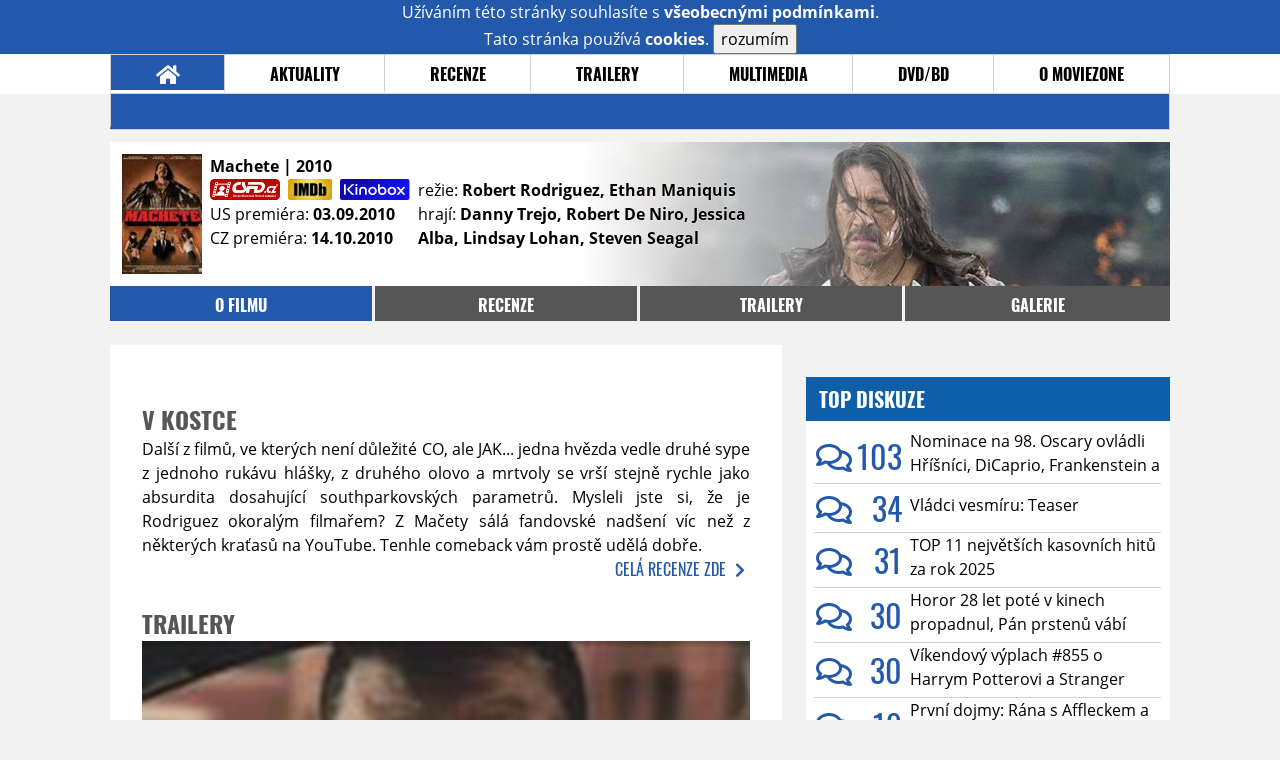

--- FILE ---
content_type: text/html; charset=UTF-8
request_url: https://film.moviezone.cz/machete/
body_size: 8639
content:
<!DOCTYPE html>
<html lang="cs">
	<head>
		<meta charset="utf-8" />
		<meta name="viewport" id="viewport" content="user-scalable=yes, width=device-width">
		<title>Machete (2010) | Informace o filmu | MovieZone.cz</title>
		<meta property="og:title" content="Vše o filmu Machete (2010)" />
				<meta property="og:type" content="article" />
		<meta property="og:site_name" content="Moviezone.cz" />
		<meta property="og:url" content="https://film.moviezone.cz/machete/" />
		<meta property="og:description" content="Nejnovější informace k filmu Machete (2010) právě na vaší obrazovce." />
		<meta name="description" content="Nejnovější informace k filmu Machete (2010) právě na vaší obrazovce." />
		<meta name="keywords" content="Machete (2010), film, recenze, moviezone"/>
		<meta name="robots" content="all, follow" />
		<meta name="copyright" content="moviezone.cz" />
		<link rel="shortcut icon" href="https://www.moviezone.cz/favicon.ico" />
		<meta name="author" content="redakce; e-mail: redakce@moviezone.cz" />
		<meta name="google-site-verification" content="fu1XkWgEmRnZ2Ft8fBqLSzxKapsj84ZMu1GLdm6mXvY" />
				<meta property="fb:app_id" content="200197346665098" />
		<script type="text/javascript">	var USER_SUBSCRIBER = false; var MAIN_DOMAIN = '.moviezone.cz'; var MOBILE = false; var IOS = false; var AD_SEZNAM_MODE = false;</script>
					<script type="text/javascript" src="https://www.google.com/recaptcha/api.js" ></script>
					<script type="text/javascript" src="https://s0.2mdn.net/instream/html5/ima3.js" ></script>
					<script type="text/javascript" src="https://d.seznam.cz/recass/js/sznrecommend-measure.min.js" data-webid="28"></script>
					<script type="text/javascript" src="/js/all.js?t=1761391894" ></script>
				
					<link rel="stylesheet" href="/css/allLight.css?t=1729635680" type="text/css" />
				<style>#ssp-zone-87488-branding {	position: fixed;	left: 50%;	transform: translateX(-50%);	margin: 0 auto;	}	#ssp-zone-87488-branding.adFull {	width: 2000px;	height: 1400px;	}	#ssp-zone-87488-branding.adFull~#mainContainer {	position: relative;	top: 226px;	}	#ssp-zone-87488-branding.adFull~#mainContainer .overHeader {	width: 1060px;	}	#ssp-zone-87488-branding.adFull~#mainContainer .mFooter {	width: 1060px;	margin: 0 auto;	}</style>			</head>
	<body>
					<form class="cookies jsCookieDiag" data-handler="cookie">
				<div>
					Užíváním této stránky souhlasíte s <b><a href="/vseobecne-podminky">všeobecnými podmínkami</a></b>.<br/> Tato stránka používá <b>cookies</b>.
					<button type="submit" class="jsCookieConfirm">rozumím</button>
				</div>
			</form>
				<div id="fb-root"></div>
		<script>
			(function (d, s, id) {
				var js, fjs = d.getElementsByTagName(s)[0];
				if (d.getElementById(id))
					return;
				js = d.createElement(s);
				js.id = id;
				js.src = "//connect.facebook.net/cs_CZ/sdk.js#xfbml=1&version=v2.8&appId=200197346665098";
				fjs.parentNode.insertBefore(js, fjs);
			}(document, 'script', 'facebook-jssdk'));
		</script>
			<div class="leaderboardAdBlock">
				<div>
											<div><center><div style="overflow: hidden; width:970px;"><div id="ssp-zone-87488" style="width:970px;"></div><div></center></div>									</div>
			</div>
			<div id="mainContainer" class="remodal-bg">
				<div class="overHeader"><div class="header"><div class="hamburgerMenu" data-tab-control-group="header" data-tab-toggle="1" data-tab-id="11"><i class="fa fa-bars"></i></div><div class="logo"><a href="https://www.moviezone.cz/"></a></div><form class="search" method="get" action="https://www.moviezone.cz/"><input class="jsHeadersearchinput" type="text" class="input-group" name="hledej" placeholder="Hledat..." ><button type="submit"><i class="fa fa-search" aria-hidden="true"></i></button></form><div class="userHeader"><a data-remodal-target="login" href="#">PŘIHLÁSIT</a><span class="gray hide-sm">&nbsp;|&nbsp;</span><br class="show-inline-sm" /><a data-remodal-target="register" href="#">REGISTROVAT</a></div></div><ul class="menu menu-primary"><li class="jsSubmenuSelector selected"	data-jsSubmenuSelector_id="0"	><a href="https://www.moviezone.cz/"><span class="fa fa-home fa-lg" aria-hidden="true"></span></a></li><li class="jsSubmenuSelector "	data-jsSubmenuSelector_id="1"	><a href="https://www.moviezone.cz/novinky">AKTUALITY</a></li><li class="jsSubmenuSelector "	data-jsSubmenuSelector_id="2"	><a href="https://www.moviezone.cz/recenze">RECENZE</a></li><li class="jsSubmenuSelector "	data-jsSubmenuSelector_id="3"	><a href="https://www.moviezone.cz/trailery">TRAILERY</a></li><li class="jsSubmenuSelector "	data-jsSubmenuSelector_id="4"	><a href="https://www.moviezone.cz/galerie">MULTIMEDIA</a></li><li class="jsSubmenuSelector "	data-jsSubmenuSelector_id="5"	><a href="https://www.moviezone.cz/blu-ray">DVD/BD</a></li><li class="jsSubmenuSelector "	data-jsSubmenuSelector_id="6"	><a href="https://www.moviezone.cz/redakce">O MOVIEZONE</a></li></ul><ul class="menu-responsive" data-tab-content-group="header" data-tab-id="11"><li><form class="search" method="get" action="https://www.moviezone.cz/"><input class="jsHeadersearchinput" type="text" class="input-group" name="hledej" placeholder="Hledat..." ><button type="submit"><i class="fa fa-search" aria-hidden="true"></i></button></form></li><li class="jsSubmenuResponsiveSelector "	data-jsSubmenuResponsiveSelector_id="1"><div>AKTUALITY<i class="fa fa-fw fa-chevron-right"></i></div><ul class="jsResponsiveSubmenu " data-jsResponsiveSubmenu_id="1"><li class=""><a href="https://www.moviezone.cz/novinky">NOVINKY</a></li><li class=""><a href="https://www.moviezone.cz/temata">TÉMATA</a></li><li class=""><a href="https://www.moviezone.cz/na-obzoru">NA OBZORU</a></li></ul></li><li class="jsSubmenuResponsiveSelector "	data-jsSubmenuResponsiveSelector_id="2"><div>RECENZE<i class="fa fa-fw fa-chevron-right"></i></div><ul class="jsResponsiveSubmenu " data-jsResponsiveSubmenu_id="2"><li class=""><a href="https://www.moviezone.cz/recenze">AKTUÁLNÍ RECENZE</a></li><li class=""><a href="https://www.moviezone.cz/vyhled_premier/ceske_kinopremiery/2026/01/">KINOVÝHLED</a></li><li class=""><a href="https://www.moviezone.cz/vim">VIM</a></li></ul></li><li class="jsSubmenuResponsiveSelector "	data-jsSubmenuResponsiveSelector_id="3"><div>TRAILERY<i class="fa fa-fw fa-chevron-right"></i></div><ul class="jsResponsiveSubmenu " data-jsResponsiveSubmenu_id="3"><li class=""><a href="https://www.moviezone.cz/trailery">TRAILERY</a></li><li class=""><a href="https://www.moviezone.cz/oldies">OLDIES</a></li></ul></li><li class="jsSubmenuResponsiveSelector "	data-jsSubmenuResponsiveSelector_id="4"><div>MULTIMEDIA<i class="fa fa-fw fa-chevron-right"></i></div><ul class="jsResponsiveSubmenu " data-jsResponsiveSubmenu_id="4"><li class=""><a href="https://www.moviezone.cz/galerie">GALERIE</a></li><li class=""><a href="https://www.moviezone.cz/video">VIDEO</a></li><li class=""><a href="https://www.moviezone.cz/mz-live">MZ LIVE!</a></li></ul></li><li class="jsSubmenuResponsiveSelector "	data-jsSubmenuResponsiveSelector_id="5"><div>DVD/BD<i class="fa fa-fw fa-chevron-right"></i></div><ul class="jsResponsiveSubmenu " data-jsResponsiveSubmenu_id="5"><li class=""><a href="https://www.moviezone.cz/blu-ray">BLU-RAY</a></li><li class=""><a href="https://www.moviezone.cz/dvd">NOVÁ DVD</a></li></ul></li><li class="jsSubmenuResponsiveSelector "	data-jsSubmenuResponsiveSelector_id="6"><div>O MOVIEZONE<i class="fa fa-fw fa-chevron-right"></i></div><ul class="jsResponsiveSubmenu " data-jsResponsiveSubmenu_id="6"><li class=""><a href="https://www.moviezone.cz/redakce">TIRÁŽ</a></li><li class=""><a href="https://www.moviezone.cz/faq">FAQ</a></li><li class=""><a href="https://www.moviezone.cz/statistiky">STATISTIKY</a></li><li class=""><a href="https://www.moviezone.cz/kontakt">KONTAKT</a></li></ul></li></ul></div><ul class="menu menu-secondary jsSubmenu" data-jsSubmenu_id="0" style=""><li><span>&nbsp;</span></li></ul><ul class="menu menu-secondary jsSubmenu" data-jsSubmenu_id="1" style="display:none"><li class=""><a href="https://www.moviezone.cz/novinky">NOVINKY</a></li><li class=""><a href="https://www.moviezone.cz/temata">TÉMATA</a></li><li class=""><a href="https://www.moviezone.cz/na-obzoru">NA OBZORU</a></li></ul><ul class="menu menu-secondary jsSubmenu" data-jsSubmenu_id="2" style="display:none"><li class=""><a href="https://www.moviezone.cz/recenze">AKTUÁLNÍ RECENZE</a></li><li class=""><a href="https://www.moviezone.cz/vyhled_premier/ceske_kinopremiery/2026/01/">KINOVÝHLED</a></li><li class=""><a href="https://www.moviezone.cz/vim">VIM</a></li></ul><ul class="menu menu-secondary jsSubmenu" data-jsSubmenu_id="3" style="display:none"><li class=""><a href="https://www.moviezone.cz/trailery">TRAILERY</a></li><li class=""><a href="https://www.moviezone.cz/oldies">OLDIES</a></li></ul><ul class="menu menu-secondary jsSubmenu" data-jsSubmenu_id="4" style="display:none"><li class=""><a href="https://www.moviezone.cz/galerie">GALERIE</a></li><li class=""><a href="https://www.moviezone.cz/video">VIDEO</a></li><li class=""><a href="https://www.moviezone.cz/mz-live">MZ LIVE!</a></li></ul><ul class="menu menu-secondary jsSubmenu" data-jsSubmenu_id="5" style="display:none"><li class=""><a href="https://www.moviezone.cz/blu-ray">BLU-RAY</a></li><li class=""><a href="https://www.moviezone.cz/dvd">NOVÁ DVD</a></li></ul><ul class="menu menu-secondary jsSubmenu" data-jsSubmenu_id="6" style="display:none"><li class=""><a href="https://www.moviezone.cz/redakce">TIRÁŽ</a></li><li class=""><a href="https://www.moviezone.cz/faq">FAQ</a></li><li class=""><a href="https://www.moviezone.cz/statistiky">STATISTIKY</a></li><li class=""><a href="https://www.moviezone.cz/kontakt">KONTAKT</a></li></ul>
				<div><center></center></div>				<div class="container">
					<div class="moviebar" style=" background-image: url('https://www.moviezone.cz/obr/bW92aWViYXIvODYxMDM'); "> <div class="poster"><img src="/design/placeholder.png" data-src="https://www.moviezone.cz/obr/cG9zdGVyLzk4NDYx"></div><div class="rest"><b>Machete	| 2010</b><div style="display: flex;"><div><a href="http://www.csfd.cz/film/257725-machete/gallery/" target="_blank"><img src="/design/csfd.png" alt="csfd"></a> &nbsp;<a href="https://www.imdb.com/title/tt0985694" target="_blank"><img src="/design/imdb.png" alt="imdb"></a> &nbsp;<a href="https://www.kinobox.cz/film/125375-machete" target="_blank"><img src="/design/kinobox.svg" alt="kinobox"></a><br>US premiéra: <b>03.09.2010</b><br>CZ premiéra: <b>14.10.2010</b></div><div>režie: <b>Robert Rodriguez, Ethan Maniquis</b><br>hrají: <b>Danny Trejo, Robert De Niro, Jessica Alba, Lindsay Lohan, Steven Seagal</b></div></div></div></div><ul class="menu menu-film"><li class="selected"><a href="https://film.moviezone.cz/machete/">o filmu</a></li><li ><a href="https://film.moviezone.cz/machete/recenze">recenze</a></li><li ><a href="https://film.moviezone.cz/machete/trailery">trailery</a></li><li ><a href="https://film.moviezone.cz/machete/galerie">galerie</a></li></ul>
<div>&nbsp;</div>
<div class="movieprofile">
			<h2>V KOSTCE</h2>
		<p>Další z filmů, ve kterých není důležité CO, ale JAK... jedna hvězda vedle druhé sype z jednoho rukávu hlášky, z druhého olovo a mrtvoly se vrší stejně rychle jako absurdita dosahující southparkovských parametrů. Mysleli jste si, že je Rodriguez okoralým filmařem? Z Mačety sálá fandovské nadšení víc než z některých kraťasů na YouTube. Tenhle comeback vám prostě udělá dobře.</p>
		<a class="fullreviewlink" href="https://film.moviezone.cz/machete/recenze">
			CELÁ RECENZE ZDE <i class="fa fa-fw fa-chevron-right"></i>
		</a>
	
			<h2>TRAILERY</h2>
											<a class="movieProfileTrailer" href="https://film.moviezone.cz/machete/trailery/#a17470">
				<img src="/design/placeholder.png" data-src="https://www.moviezone.cz/obr/YXJ0aWNsZXNUb3AvOTg2MTI" />
				<i class="gon-chevron-play"></i>
			</a>
									<hr/>
									<a class="movieProfileTrailer" href="https://film.moviezone.cz/machete/trailery/#a17281">
				<img src="/design/placeholder.png" data-src="https://www.moviezone.cz/obr/YXJ0aWNsZXNUb3AvOTcyNTI" />
				<i class="gon-chevron-play"></i>
			</a>
									<hr/>
									<a class="movieProfileTrailer" href="https://film.moviezone.cz/machete/trailery/#a17209">
				<img src="/design/placeholder.png" data-src="https://www.moviezone.cz/obr/YXJ0aWNsZXNUb3AvOTY3OTM" />
				<i class="gon-chevron-play"></i>
			</a>
									<hr/>
									<a class="movieProfileTrailer" href="https://film.moviezone.cz/machete/trailery/#a16915">
				<img src="/design/placeholder.png" data-src="https://www.moviezone.cz/obr/YXJ0aWNsZXNUb3AvOTQ2MjA" />
				<i class="gon-chevron-play"></i>
			</a>
			
	<h2>FOTOGALERIE</h2>
	<div class="inlineGallery thumbs"><a href="https://film.moviezone.cz/machete/galerie/98749"><img src="/design/placeholder.png" data-src="https://www.moviezone.cz/obr/aW5saW5lR2FsbGVyeVRodW1icy85ODc0OQ"/></a><a href="https://film.moviezone.cz/machete/galerie/98748"><img src="/design/placeholder.png" data-src="https://www.moviezone.cz/obr/aW5saW5lR2FsbGVyeVRodW1icy85ODc0OA"/></a><a href="https://film.moviezone.cz/machete/galerie/98747"><img src="/design/placeholder.png" data-src="https://www.moviezone.cz/obr/aW5saW5lR2FsbGVyeVRodW1icy85ODc0Nw"/></a><a href="https://film.moviezone.cz/machete/galerie/98745"><img src="/design/placeholder.png" data-src="https://www.moviezone.cz/obr/aW5saW5lR2FsbGVyeVRodW1icy85ODc0NQ"/></a><a href="https://film.moviezone.cz/machete/galerie/98744"><img src="/design/placeholder.png" data-src="https://www.moviezone.cz/obr/aW5saW5lR2FsbGVyeVRodW1icy85ODc0NA"/></a><a href="https://film.moviezone.cz/machete/galerie/98462"><img src="/design/placeholder.png" data-src="https://www.moviezone.cz/obr/aW5saW5lR2FsbGVyeVRodW1icy85ODQ2Mg"/></a><a href="https://film.moviezone.cz/machete/galerie/98461"><img src="/design/placeholder.png" data-src="https://www.moviezone.cz/obr/aW5saW5lR2FsbGVyeVRodW1icy85ODQ2MQ"/></a><a href="https://film.moviezone.cz/machete/galerie/98460"><img src="/design/placeholder.png" data-src="https://www.moviezone.cz/obr/aW5saW5lR2FsbGVyeVRodW1icy85ODQ2MA"/></a><a href="https://film.moviezone.cz/machete/galerie/97112"><img src="/design/placeholder.png" data-src="https://www.moviezone.cz/obr/aW5saW5lR2FsbGVyeVRodW1icy85NzExMg"/></a></div>

			<h2>O FILMU</h2>
		<p>Robert Rodriguez je nezmar a zdá se, že je mu úplně jedno, jak v Hollywoodu zachází se svým jménem. Image zlatého hocha už je pryč a bolístky typu Spy Kids 3-D nebo Prckové zůstávají. Teď se naštěstí konečně zase rozhodl natočit něco pro diváky, kteří raději sáhnou po DVD Desperado než po Žralokovi a Lávovce. Machete původně vznikl jako jeden z falešných trailerů pro Rodriguezův a Tarantinův béčkový projekt Grindhouse. Fandům se ale Danny Trejo líbil natolik, že to dotáhl k vlastnímu filmu. Děj bude vyprávět o zabijákovi, kterého podrazí vlastní zaměstnavatel, a proto drsný Mexičan vyrazí na cestu pomsty a zabije spoooooustu lidí. Rodriguezovi bude s režií pomáhat střihač Ethan Maniquis a před kamerou se krom Dannyho Treja objeví poměrně překvapivě i Robert De Niro nebo po osmi letech Steven Seagal. Snad se Rodriguezovi podaří bez pádu balancovat na tenké hraně mezi béčkem a trapností tak, že budeme jako diváci odcházet z kina spokojení. </p>
	</div>

<div class="page-secondary">
	<div><center><div style="overflow: hidden;"><div id="ssp-zone-87493"></div></div></center></div>	<div class="module discussions"><h2>TOP Diskuze</h2><div class="positioner"><div><div><span><a href="https://www.moviezone.cz/clanek/49394-nominace-na-98-oscary-ovladli-hrisnici-dicaprio-frankenstein-a-velky-marty/diskuze"><i class="far fa-fw fa-comments"></i><span class="commentNumber"> 103</span></a><a href="https://www.moviezone.cz/clanek/49394-nominace-na-98-oscary-ovladli-hrisnici-dicaprio-frankenstein-a-velky-marty"><span class="articleTitle">Nominace na 98. Oscary ovládli Hříšníci, DiCaprio, Frankenstein a Velký Marty</span></a></span><span><a href="https://www.moviezone.cz/clanek/49396-vladci-vesmiru-teaser/diskuze"><i class="far fa-fw fa-comments"></i><span class="commentNumber"> 34</span></a><a href="https://film.moviezone.cz/vladci-vesmiru/trailery"><span class="articleTitle">Vládci vesmíru: Teaser</span></a></span><span><a href="https://www.moviezone.cz/clanek/49373-top-11-nejvetsich-kasovnich-hitu-za-rok-2025/diskuze"><i class="far fa-fw fa-comments"></i><span class="commentNumber"> 31</span></a><a href="https://www.moviezone.cz/clanek/49373-top-11-nejvetsich-kasovnich-hitu-za-rok-2025"><span class="articleTitle">TOP 11 největších kasovních hitů za rok 2025</span></a></span><span><a href="https://www.moviezone.cz/clanek/49376-horor-28-let-pote-v-kinech-propadnul-pan-prstenu-vabi-divaky-i-ctvrt-stoleti-po-premiere/diskuze"><i class="far fa-fw fa-comments"></i><span class="commentNumber"> 30</span></a><a href="https://www.moviezone.cz/clanek/49376-horor-28-let-pote-v-kinech-propadnul-pan-prstenu-vabi-divaky-i-ctvrt-stoleti-po-premiere"><span class="articleTitle">Horor 28 let poté v kinech propadnul, Pán prstenů vábí diváky i čtvrt století po premiéře</span></a></span><span><a href="https://www.moviezone.cz/clanek/49375-vikendovy-vyplach-855-o-harrym-potterovi-a-stranger-things/diskuze"><i class="far fa-fw fa-comments"></i><span class="commentNumber"> 30</span></a><a href="https://www.moviezone.cz/clanek/49375-vikendovy-vyplach-855-o-harrym-potterovi-a-stranger-things"><span class="articleTitle">Víkendový výplach #855 o Harrym Potterovi a Stranger Things</span></a></span><span><a href="https://www.moviezone.cz/clanek/49381-prvni-dojmy-rana-s-affleckem-a-damonem/diskuze"><i class="far fa-fw fa-comments"></i><span class="commentNumber"> 19</span></a><a href="https://www.moviezone.cz/clanek/49381-prvni-dojmy-rana-s-affleckem-a-damonem"><span class="articleTitle">První dojmy: Rána s Affleckem a Damonem</span></a></span><span><a href="https://www.moviezone.cz/clanek/49405-melania-trailer/diskuze"><i class="far fa-fw fa-comments"></i><span class="commentNumber"> 12</span></a><a href="https://film.moviezone.cz/melania/trailery"><span class="articleTitle">Melania: Trailer</span></a></span><span><a href="https://www.moviezone.cz/clanek/49390-ostrov-hrdlorezu-trailer/diskuze"><i class="far fa-fw fa-comments"></i><span class="commentNumber"> 11</span></a><a href="https://film.moviezone.cz/ostrov-hrdlorezu/oldies"><span class="articleTitle">Ostrov hrdlořezů: Trailer</span></a></span><span><a href="https://www.moviezone.cz/clanek/49365-28-let-pote-chram-z-kosti-recenze/diskuze"><i class="far fa-fw fa-comments"></i><span class="commentNumber"> 31</span></a><a href="https://film.moviezone.cz/28-let-pote-chram-z-kosti/recenze"><span class="articleTitle">28 let poté: Chrám z kostí: Recenze</span></a></span><span><a href="https://www.moviezone.cz/clanek/49372-top-15-filmu-kevina-costnera/diskuze"><i class="far fa-fw fa-comments"></i><span class="commentNumber"> 26</span></a><a href="https://www.moviezone.cz/clanek/49372-top-15-filmu-kevina-costnera"><span class="articleTitle">TOP 15 filmů Kevina Costnera</span></a></span></div></div><div class="fader"></div></div></div>
	<div class="module messages"><div class="heading">Komentáře</div><div class="positioner"><div><ul class="messages-list"><li><div class="comment"><div class="avatar"><div class="avatar_icon"><a href="https://profil.moviezone.cz/DRAGO"><img src="/design/placeholder.png" data-src="https://www.moviezone.cz/obr/dXNlci82NjYwNg" alt="DRAGO" style="width:100%;height:100%;" /></a></div></div><div class="content"><a class="author" href="https://profil.moviezone.cz/DRAGO">DRAGO</a><a href="https://film.moviezone.cz/machete/diskuze" class="text">Disketa: Nechceš si dát prázdniny jako Dawko? </a></div></div></li><li><div class="comment"><div class="avatar"><div class="avatar_icon"><a href="https://profil.moviezone.cz/CRx"><img src="/design/placeholder.png" data-src="https://www.moviezone.cz/obr/dXNlci8w" alt="CRx" style="width:100%;height:100%;" /></a></div></div><div class="content"><a class="author" href="https://profil.moviezone.cz/CRx">CRx</a><a href="https://film.moviezone.cz/machete/diskuze" class="text">Disketa: novinářská projekce už proběhla, byla včera ve Slovaském domě...takže bych s těma barbarama počkal...</a></div></div></li><li><div class="comment"><div class="avatar"><div class="avatar_icon"><a href="https://profil.moviezone.cz/puffy2"><img src="/design/placeholder.png" data-src="https://www.moviezone.cz/obr/dXNlci83NDk5Mw" alt="puffy2" style="width:100%;height:100%;" /></a></div></div><div class="content"><a class="author" href="https://profil.moviezone.cz/puffy2">puffy2</a><a href="https://film.moviezone.cz/machete/diskuze" class="text">Asi si si neuvedomil, ze tam hra Seagal. Clovek ktoreho filmy maju na CSFD hodnotenie od mnoho ludi davno predtym ako maju premieru.<img class="smiley" src="/design/smileys/1.gif" alt=":)" /></a></div></div></li><li><div class="comment"><div class="avatar"><div class="avatar_icon"><a href="https://profil.moviezone.cz/Disketa"><img src="/design/placeholder.png" data-src="https://www.moviezone.cz/obr/dXNlci8xMjU2NDY" alt="Disketa" style="width:100%;height:100%;" /></a></div></div><div class="content"><a class="author" href="https://profil.moviezone.cz/Disketa">Disketa</a><span class="title">DRAGO</span><a href="https://film.moviezone.cz/machete/diskuze" class="text">Jistě. Takže pro nechápající. Na netu je od včerejška k mání camrip. Nehledal jsem ho, vím o něm jen z příslušné diskuse k Machete. Tudíž musí být jasné, proč ten film má najednou tolik hodnocení, zvlášť když novinářská projekce ještě nebyla. </a></div></div></li><li><div class="comment"><div class="avatar"><div class="avatar_icon"><a href="https://profil.moviezone.cz/DRAGO"><img src="/design/placeholder.png" data-src="https://www.moviezone.cz/obr/dXNlci82NjYwNg" alt="DRAGO" style="width:100%;height:100%;" /></a></div></div><div class="content"><a class="author" href="https://profil.moviezone.cz/DRAGO">DRAGO</a><a href="https://film.moviezone.cz/machete/diskuze" class="text">Disketa: přemýšlíš občas, než píšeš? </a></div></div></li><li><div class="comment"><div class="avatar"><div class="avatar_icon"><a href="https://profil.moviezone.cz/Disketa"><img src="/design/placeholder.png" data-src="https://www.moviezone.cz/obr/dXNlci8xMjU2NDY" alt="Disketa" style="width:100%;height:100%;" /></a></div></div><div class="content"><a class="author" href="https://profil.moviezone.cz/Disketa">Disketa</a><a href="https://film.moviezone.cz/machete/diskuze" class="text">Tak Machete už má několik hodnocení na ČSFD. Kdysi jsem říkal, že na camripy koukají jen největší zoufalci a filmoví barbaři. Sami víte, že camripy jsou zlo, kde není nic vidět. Proč jste museli zrovna u Machete?<img class="smiley" src="/design/smileys/8.gif" alt=":(" /></a></div></div></li><li><div class="comment"><div class="avatar"><div class="avatar_icon"><a href="https://profil.moviezone.cz/imf"><img src="/design/placeholder.png" data-src="https://www.moviezone.cz/obr/dXNlci82NTA1Ng" alt="imf" style="width:100%;height:100%;" /></a></div></div><div class="content"><a class="author" href="https://profil.moviezone.cz/imf">imf</a><a href="https://film.moviezone.cz/machete/diskuze" class="text">Seagal, De Niro, Lohan... ti vsichni by meli ukoncit svoji karieru. Prestat se ma v nejlepsim a po Macetovi uz budou jen klesat. Viva la Rodriguez... i kdyz si to klucina zase pokazi se Spy Kids. Nekteri jsou holt nepoucitelni.</a></div></div></li><li><div class="comment"><div class="avatar"><div class="avatar_icon"><a href="https://profil.moviezone.cz/Toren"><img src="/design/placeholder.png" data-src="https://www.moviezone.cz/obr/dXNlci8yMjkyOTY" alt="Toren" style="width:100%;height:100%;" /></a></div></div><div class="content"><a class="author" href="https://profil.moviezone.cz/Toren">Toren</a><span class="title">Mr.Hlad</span><a href="https://film.moviezone.cz/machete/diskuze" class="text"><img class="smiley" src="/design/smileys/9.gif" alt=":+" /><img class="smiley" src="/design/smileys/4.gif" alt=":D" /></a></div></div></li></ul></div></div><a href="https://film.moviezone.cz/machete/diskuze"><div class="footing">VŠECHNY KOMENTÁŘE (13)<i class="fa fa-fw fa-chevron-right fa-center fa-2x" aria-hidden="true"></i></div></a></div>
</div>				</div>
				<div class="clearfix"></div>
				<div><center><div style="overflow: hidden;"><div id="ssp-zone-87508" style="width: 970px"></div></div></center></div><div class="mFooter"><div class="overFooter"><div><div><h2>AKTUALITY</h2><a href="https://www.moviezone.cz/novinky">Novinky</a><a href="https://www.moviezone.cz/temata">Témata</a><a href="https://www.moviezone.cz/na-obzoru">Na obzoru</a></div><div><h2>RECENZE</h2><a href="https://www.moviezone.cz/recenze">Aktuální recenze</a><a href="https://www.moviezone.cz/vyhled_premier/ceske_kinopremiery/2026/01/">Kinovýhled</a><a href="https://www.moviezone.cz/vim">VIM</a></div><div><h2>TRAILERY</h2><a href="https://www.moviezone.cz/trailery">Trailery</a><a href="https://www.moviezone.cz/oldies">Oldies</a></div><div><h2>DVD/BD</h2><a href="https://www.moviezone.cz/blu-ray">Blu-ray</a><a href="https://www.moviezone.cz/dvd">Nová DVD</a></div><div><h2>O MOVIEZONE</h2><a href="https://www.moviezone.cz/redakce">Tiráž</a><a href="https://www.moviezone.cz/faq">FAQ</a><a href="https://www.moviezone.cz/statistiky">Statistiky</a><a href="https://www.moviezone.cz/kontakt">Kontakt</a><a href="https://www.moviezone.cz/vseobecne-podminky">Všeobecné podmínky</a></div></div></div><div class="container"><b class="copyright">&copy; copyright 2000 - 2026. <br/> Všechna práva vyhrazena.</b><div class="hosting">Kontakty: <a href="https://www.moviezone.cz/technicke-problemy/">Technická podpora</a> | <a href="https://www.moviezone.cz/redakce/">Redakce</a></div></div></div>
			</div>
			<div id="unimodal" class="remodal" data-remodal-options="hashTracking: false" data-remodal-id="unimodal">
				<button data-remodal-action="close" class="remodal-close"><i class="fa fa-fw fa-close"></i></button>
				<div id="unimodalContent"></div>
			</div>
		<div class="remodal" data-remodal-options="hashTracking: false" data-remodal-id="register">
			<button data-remodal-action="close" class="remodal-close"><i class="fa fa-fw fa-close"></i></button>
			<h1>Registrace</h1>
			<form class="register-form" data-handler="whoandler">
				<table>
					<tr>
						<td><label for="nick">Přezdívka</label></td>
						<td>
							<input type="hidden" name="register_secret" id="register_secret" value="287819de7a641aa36e13c949b8d6425f49294e74"/>
							<input type="text" name="register_nick" id="nick" placeholder="Přezdívka">
						</td>
					</tr>
					<tr>
						<td><label for="email">E-mail</label></td>
						<td>
							<input class="jsEmail" type="email" name="register_email" placeholder="email">
						</td>
					</tr>
					<tr>
						<td colspan="2">
							<label><input type="checkbox" name="register_terms" value="on" id="terms"> Přečetl jsem si <a href="/vseobecne-podminky" target="_blank">všeobecné podmínky</a> a souhlasím.</label>
						</td>
					</tr>
					<tr>
						<td colspan="2">
							<div class="g-recaptcha" data-sitekey="6LeTTg0UAAAAAD2KhSyAiHV97XbNn1Y36jgwipKG"></div>
						</td>
					</tr>
					<tr>
						<td colspan="2">
							<button type="submit">Registrovat se <i class="fa fa-fw fa-chevron-right" aria-hidden="true"></i></button>
						</td>
					</tr>
				</table>
			</form>
			<div class="register-info">
				<span>Nemáte svůj účet? Registrací získáte možnosti:</span>
				<ol>
					<li><span>Komentovat a hodnotit filmy a trailery</span></li>
					<li><span>Sestavovat si žebříčky oblíbených filmů a trailerů</span></li>
					<li><span>Soutěžit o filmové i nefilmové ceny</span></li>
					<li><span>Dostat se na exklusivní filmové projekce a předpremiéry</span></li>
				</ol>
			</div>
			<div class="clearfix"></div>
		</div>

		<div class="remodal" data-remodal-options="hashTracking: false" data-remodal-id="lostpass">
			<button data-remodal-action="close" class="remodal-close"><i class="fa fa-fw fa-close"></i></button>
			<h1>Zapomenuté heslo</h1>
			<form class="lostpass-form" data-handler="whoandler">
				<table>
					<tr>
						<td><label for="email">E-mail</label></td>
						<td>
							<input class="jsEmail" type="email" name="lostpass_email" placeholder="email">
						</td>
					</tr>
					<tr>
						<td colspan="2">
							<button type="submit">Zaslat instrukce emailem <i class="fa fa-fw fa-chevron-right" aria-hidden="true"></i></button>
						</td>
					</tr>
				</table>
			</form>
			<div class="lostpass-info">
				Pokud jste zapomněli vaše heslo nebo vám nedorazil registrační e-mail, vyplňte níže e-mailovou adresu, se kterou jste se zaregistrovali.
			</div>
		</div>

		<div class="remodal" data-remodal-options="hashTracking: false" data-remodal-id="login">
			<button data-remodal-action="close" class="remodal-close"><i class="fa fa-fw fa-close"></i></button>

			<h1>Přihlášení</h1>
			<form class="login-form" data-handler="whoandler">
				<table>
					<tr>
						<td><label for="email">E-mail</label></td>
						<td>
							<input class="jsEmail" type="email" name="login_email" placeholder="email">
						</td>
					</tr>
					<tr>
						<td><label for="heslo">Heslo</label></td>
						<td>
							<input type="password" name="login_password" id="heslo" placeholder="heslo">
						</td>
					</tr>
					<tr>
						<td></td>
						<td>
							<a data-remodal-target="lostpass" href="#">Zapomenuté heslo</a>
						</td>
					</tr>
					<tr>
						<td colspan="2">
							<button type="submit">Přihlásit se <i class="fa fa-fw fa-chevron-right" aria-hidden="true"></i></button>
						</td>
					</tr>
				</table>
			</form>
			<div class="login-fb">
				Přihlašte se jedním kliknutím přes facebook:
				<button class="fbButton" onclick="fbLogin();" ><i class="fab fa-fw fa-facebook" aria-hidden="true"></i> Přihlásit se&nbsp;</button>
				<div style="display: none;">
					<form data-handler="fbLogin">
						<input type="text" id="fbLogin_accessToken" name="accessToken" value=""/>
						<button type="submit">cont</button>
					</form>

				</div>
			</div>
			<div class="clearfix"></div>
			<hr>
			<h2>Registrace</h2>
			<div class="login-register-info">
				<span>Nemáte svůj účet? Registrací získate možnosti:</span>
				<ol>
					<li><span>Komentovat a hodnotit filmy a trailery</span></li>
					<li><span>Sestavovat si žebříčky oblíbených filmů a trailerů</span></li>
					<li><span>Vytvářet filmové blogy</span></li>
					<li><span>Soutěžit o filmové i nefilmové ceny</span></li>
					<li><span>Dostat se na exklusivní filmové projekce a předpremiéry</span></li>
				</ol>
			</div>
			<div class="login-register-button">
				<a data-remodal-target="register" href="#">registrovat se<i class="fa fa-fw fa-chevron-right" aria-hidden="true"></i></a>
			</div>
			<div class="clearfix"></div>
		</div>
		<div id="messaging" class="messaging"></div>

		<script src="https://ssp.imedia.cz/static/js/ssp.js"></script><script>var brandedZones = [];	if (window.innerWidth >= 1366) {	document.body.insertAdjacentHTML('afterbegin', '<div id="ssp-zone-87488-branding"></div>');	brandedZones.push({	"zoneId": 87488,	"width": 2000,	"id": "ssp-zone-87488",	"elements": [	{"id": "ssp-zone-87488", "width": 970},	{id: "ssp-zone-87488-branding", width: 2000, height: 1400}	]	});	} else {	brandedZones.push({	"zoneId": 87488,	"width": 970,	"height": 210,	"id": "ssp-zone-87488"	});	}	sssp.config({source: "media"});	sssp.getAds(brandedZones.concat([	{	"zoneId": 87493,	"id": "ssp-zone-87493",	"width": 300,	"height": 300	},{	"zoneId": 87508,	"id": "ssp-zone-87508",	"width": 970,	"height": 310	}	]));</script>
		
	<!-- Toplist.cz -->
	<p style="display:none"><a href="https://www.toplist.cz/"><script language="JavaScript" type="text/javascript">
		<!--
															document.write('<img src="https://toplist.cz/dot.asp?id=170406&amp;http=' + escape(document.referrer) + '&amp;wi=' + escape(window.screen.width) + '&amp;he=' + escape(window.screen.height) + '&amp;cd=' + escape(window.screen.colorDepth) + '&amp;t=' + escape(document.title) + '" width="1" height="1" border=0 alt="TOPlist" />');
		//--></script></a><noscript><img src="https://toplist.cz/dot.asp?id=170406" border="0"
								alt="TOPlist" width="1" height="1" /></noscript></p>
	<!-- Toplist.cz konec -->

	<!-- Google Analytics -->
	<script type="text/javascript">

		var _gaq = _gaq || [];
		_gaq.push(['_setAccount', 'UA-30324194-1']);
		_gaq.push(['_setDomainName', 'moviezone.cz']);
		_gaq.push(['_trackPageview']);

		(function () {
			var ga = document.createElement('script');
			ga.type = 'text/javascript';
			ga.async = true;
			ga.src = ('https:' == document.location.protocol ? 'https://ssl' : 'http://www') + '.google-analytics.com/ga.js';
			var s = document.getElementsByTagName('script')[0];
			s.parentNode.insertBefore(ga, s);
		})();

							</script>
						    <!-- Google Analytics end -->

						    <!-- Gemius kody -->

			
				<!-- (C)2000-2008 Gemius SA - gemiusAudience / moviezone.cz / Ostatni -->
				<script type="text/javascript">
					<!--//--><![CDATA[//><!--
									var pp_gemius_identifier = new String('.KiQbXf6m6Rn2SV.g1CHo2Ym.s2Z7AcNA0YEMLoBb3P.V7');
					//--><!]]>
						</script>

			
			<script type="text/javascript">
				<!--//--><![CDATA[//><!--
						        function gemius_pending(i) {
					window[i] = window[i] || function () {
						var x = window[i + '_pdata'] = window[i + '_pdata'] || [];
						x[x.length] = arguments;
					};
				}
				;
				gemius_pending('gemius_hit');
				gemius_pending('gemius_event');
				gemius_pending('pp_gemius_hit');
				gemius_pending('pp_gemius_event');
				(function (d, t) {
					try {
						var gt = d.createElement(t), s = d.getElementsByTagName(t)[0];
						gt.setAttribute('async', 'async');
						gt.setAttribute('defer', 'defer');
						gt.src = 'https://gacz.hit.gemius.pl/xgemius.js';
						s.parentNode.insertBefore(gt, s);
					} catch (e) {
					}
				})(document, 'script');
				//--><!]]>
						    </script>

						    <!-- Gemius kody end -->
				</body>
</html>

--- FILE ---
content_type: text/html; charset=utf-8
request_url: https://www.google.com/recaptcha/api2/anchor?ar=1&k=6LeTTg0UAAAAAD2KhSyAiHV97XbNn1Y36jgwipKG&co=aHR0cHM6Ly9maWxtLm1vdmllem9uZS5jejo0NDM.&hl=en&v=PoyoqOPhxBO7pBk68S4YbpHZ&size=normal&anchor-ms=20000&execute-ms=30000&cb=s73q8ap39j5x
body_size: 49453
content:
<!DOCTYPE HTML><html dir="ltr" lang="en"><head><meta http-equiv="Content-Type" content="text/html; charset=UTF-8">
<meta http-equiv="X-UA-Compatible" content="IE=edge">
<title>reCAPTCHA</title>
<style type="text/css">
/* cyrillic-ext */
@font-face {
  font-family: 'Roboto';
  font-style: normal;
  font-weight: 400;
  font-stretch: 100%;
  src: url(//fonts.gstatic.com/s/roboto/v48/KFO7CnqEu92Fr1ME7kSn66aGLdTylUAMa3GUBHMdazTgWw.woff2) format('woff2');
  unicode-range: U+0460-052F, U+1C80-1C8A, U+20B4, U+2DE0-2DFF, U+A640-A69F, U+FE2E-FE2F;
}
/* cyrillic */
@font-face {
  font-family: 'Roboto';
  font-style: normal;
  font-weight: 400;
  font-stretch: 100%;
  src: url(//fonts.gstatic.com/s/roboto/v48/KFO7CnqEu92Fr1ME7kSn66aGLdTylUAMa3iUBHMdazTgWw.woff2) format('woff2');
  unicode-range: U+0301, U+0400-045F, U+0490-0491, U+04B0-04B1, U+2116;
}
/* greek-ext */
@font-face {
  font-family: 'Roboto';
  font-style: normal;
  font-weight: 400;
  font-stretch: 100%;
  src: url(//fonts.gstatic.com/s/roboto/v48/KFO7CnqEu92Fr1ME7kSn66aGLdTylUAMa3CUBHMdazTgWw.woff2) format('woff2');
  unicode-range: U+1F00-1FFF;
}
/* greek */
@font-face {
  font-family: 'Roboto';
  font-style: normal;
  font-weight: 400;
  font-stretch: 100%;
  src: url(//fonts.gstatic.com/s/roboto/v48/KFO7CnqEu92Fr1ME7kSn66aGLdTylUAMa3-UBHMdazTgWw.woff2) format('woff2');
  unicode-range: U+0370-0377, U+037A-037F, U+0384-038A, U+038C, U+038E-03A1, U+03A3-03FF;
}
/* math */
@font-face {
  font-family: 'Roboto';
  font-style: normal;
  font-weight: 400;
  font-stretch: 100%;
  src: url(//fonts.gstatic.com/s/roboto/v48/KFO7CnqEu92Fr1ME7kSn66aGLdTylUAMawCUBHMdazTgWw.woff2) format('woff2');
  unicode-range: U+0302-0303, U+0305, U+0307-0308, U+0310, U+0312, U+0315, U+031A, U+0326-0327, U+032C, U+032F-0330, U+0332-0333, U+0338, U+033A, U+0346, U+034D, U+0391-03A1, U+03A3-03A9, U+03B1-03C9, U+03D1, U+03D5-03D6, U+03F0-03F1, U+03F4-03F5, U+2016-2017, U+2034-2038, U+203C, U+2040, U+2043, U+2047, U+2050, U+2057, U+205F, U+2070-2071, U+2074-208E, U+2090-209C, U+20D0-20DC, U+20E1, U+20E5-20EF, U+2100-2112, U+2114-2115, U+2117-2121, U+2123-214F, U+2190, U+2192, U+2194-21AE, U+21B0-21E5, U+21F1-21F2, U+21F4-2211, U+2213-2214, U+2216-22FF, U+2308-230B, U+2310, U+2319, U+231C-2321, U+2336-237A, U+237C, U+2395, U+239B-23B7, U+23D0, U+23DC-23E1, U+2474-2475, U+25AF, U+25B3, U+25B7, U+25BD, U+25C1, U+25CA, U+25CC, U+25FB, U+266D-266F, U+27C0-27FF, U+2900-2AFF, U+2B0E-2B11, U+2B30-2B4C, U+2BFE, U+3030, U+FF5B, U+FF5D, U+1D400-1D7FF, U+1EE00-1EEFF;
}
/* symbols */
@font-face {
  font-family: 'Roboto';
  font-style: normal;
  font-weight: 400;
  font-stretch: 100%;
  src: url(//fonts.gstatic.com/s/roboto/v48/KFO7CnqEu92Fr1ME7kSn66aGLdTylUAMaxKUBHMdazTgWw.woff2) format('woff2');
  unicode-range: U+0001-000C, U+000E-001F, U+007F-009F, U+20DD-20E0, U+20E2-20E4, U+2150-218F, U+2190, U+2192, U+2194-2199, U+21AF, U+21E6-21F0, U+21F3, U+2218-2219, U+2299, U+22C4-22C6, U+2300-243F, U+2440-244A, U+2460-24FF, U+25A0-27BF, U+2800-28FF, U+2921-2922, U+2981, U+29BF, U+29EB, U+2B00-2BFF, U+4DC0-4DFF, U+FFF9-FFFB, U+10140-1018E, U+10190-1019C, U+101A0, U+101D0-101FD, U+102E0-102FB, U+10E60-10E7E, U+1D2C0-1D2D3, U+1D2E0-1D37F, U+1F000-1F0FF, U+1F100-1F1AD, U+1F1E6-1F1FF, U+1F30D-1F30F, U+1F315, U+1F31C, U+1F31E, U+1F320-1F32C, U+1F336, U+1F378, U+1F37D, U+1F382, U+1F393-1F39F, U+1F3A7-1F3A8, U+1F3AC-1F3AF, U+1F3C2, U+1F3C4-1F3C6, U+1F3CA-1F3CE, U+1F3D4-1F3E0, U+1F3ED, U+1F3F1-1F3F3, U+1F3F5-1F3F7, U+1F408, U+1F415, U+1F41F, U+1F426, U+1F43F, U+1F441-1F442, U+1F444, U+1F446-1F449, U+1F44C-1F44E, U+1F453, U+1F46A, U+1F47D, U+1F4A3, U+1F4B0, U+1F4B3, U+1F4B9, U+1F4BB, U+1F4BF, U+1F4C8-1F4CB, U+1F4D6, U+1F4DA, U+1F4DF, U+1F4E3-1F4E6, U+1F4EA-1F4ED, U+1F4F7, U+1F4F9-1F4FB, U+1F4FD-1F4FE, U+1F503, U+1F507-1F50B, U+1F50D, U+1F512-1F513, U+1F53E-1F54A, U+1F54F-1F5FA, U+1F610, U+1F650-1F67F, U+1F687, U+1F68D, U+1F691, U+1F694, U+1F698, U+1F6AD, U+1F6B2, U+1F6B9-1F6BA, U+1F6BC, U+1F6C6-1F6CF, U+1F6D3-1F6D7, U+1F6E0-1F6EA, U+1F6F0-1F6F3, U+1F6F7-1F6FC, U+1F700-1F7FF, U+1F800-1F80B, U+1F810-1F847, U+1F850-1F859, U+1F860-1F887, U+1F890-1F8AD, U+1F8B0-1F8BB, U+1F8C0-1F8C1, U+1F900-1F90B, U+1F93B, U+1F946, U+1F984, U+1F996, U+1F9E9, U+1FA00-1FA6F, U+1FA70-1FA7C, U+1FA80-1FA89, U+1FA8F-1FAC6, U+1FACE-1FADC, U+1FADF-1FAE9, U+1FAF0-1FAF8, U+1FB00-1FBFF;
}
/* vietnamese */
@font-face {
  font-family: 'Roboto';
  font-style: normal;
  font-weight: 400;
  font-stretch: 100%;
  src: url(//fonts.gstatic.com/s/roboto/v48/KFO7CnqEu92Fr1ME7kSn66aGLdTylUAMa3OUBHMdazTgWw.woff2) format('woff2');
  unicode-range: U+0102-0103, U+0110-0111, U+0128-0129, U+0168-0169, U+01A0-01A1, U+01AF-01B0, U+0300-0301, U+0303-0304, U+0308-0309, U+0323, U+0329, U+1EA0-1EF9, U+20AB;
}
/* latin-ext */
@font-face {
  font-family: 'Roboto';
  font-style: normal;
  font-weight: 400;
  font-stretch: 100%;
  src: url(//fonts.gstatic.com/s/roboto/v48/KFO7CnqEu92Fr1ME7kSn66aGLdTylUAMa3KUBHMdazTgWw.woff2) format('woff2');
  unicode-range: U+0100-02BA, U+02BD-02C5, U+02C7-02CC, U+02CE-02D7, U+02DD-02FF, U+0304, U+0308, U+0329, U+1D00-1DBF, U+1E00-1E9F, U+1EF2-1EFF, U+2020, U+20A0-20AB, U+20AD-20C0, U+2113, U+2C60-2C7F, U+A720-A7FF;
}
/* latin */
@font-face {
  font-family: 'Roboto';
  font-style: normal;
  font-weight: 400;
  font-stretch: 100%;
  src: url(//fonts.gstatic.com/s/roboto/v48/KFO7CnqEu92Fr1ME7kSn66aGLdTylUAMa3yUBHMdazQ.woff2) format('woff2');
  unicode-range: U+0000-00FF, U+0131, U+0152-0153, U+02BB-02BC, U+02C6, U+02DA, U+02DC, U+0304, U+0308, U+0329, U+2000-206F, U+20AC, U+2122, U+2191, U+2193, U+2212, U+2215, U+FEFF, U+FFFD;
}
/* cyrillic-ext */
@font-face {
  font-family: 'Roboto';
  font-style: normal;
  font-weight: 500;
  font-stretch: 100%;
  src: url(//fonts.gstatic.com/s/roboto/v48/KFO7CnqEu92Fr1ME7kSn66aGLdTylUAMa3GUBHMdazTgWw.woff2) format('woff2');
  unicode-range: U+0460-052F, U+1C80-1C8A, U+20B4, U+2DE0-2DFF, U+A640-A69F, U+FE2E-FE2F;
}
/* cyrillic */
@font-face {
  font-family: 'Roboto';
  font-style: normal;
  font-weight: 500;
  font-stretch: 100%;
  src: url(//fonts.gstatic.com/s/roboto/v48/KFO7CnqEu92Fr1ME7kSn66aGLdTylUAMa3iUBHMdazTgWw.woff2) format('woff2');
  unicode-range: U+0301, U+0400-045F, U+0490-0491, U+04B0-04B1, U+2116;
}
/* greek-ext */
@font-face {
  font-family: 'Roboto';
  font-style: normal;
  font-weight: 500;
  font-stretch: 100%;
  src: url(//fonts.gstatic.com/s/roboto/v48/KFO7CnqEu92Fr1ME7kSn66aGLdTylUAMa3CUBHMdazTgWw.woff2) format('woff2');
  unicode-range: U+1F00-1FFF;
}
/* greek */
@font-face {
  font-family: 'Roboto';
  font-style: normal;
  font-weight: 500;
  font-stretch: 100%;
  src: url(//fonts.gstatic.com/s/roboto/v48/KFO7CnqEu92Fr1ME7kSn66aGLdTylUAMa3-UBHMdazTgWw.woff2) format('woff2');
  unicode-range: U+0370-0377, U+037A-037F, U+0384-038A, U+038C, U+038E-03A1, U+03A3-03FF;
}
/* math */
@font-face {
  font-family: 'Roboto';
  font-style: normal;
  font-weight: 500;
  font-stretch: 100%;
  src: url(//fonts.gstatic.com/s/roboto/v48/KFO7CnqEu92Fr1ME7kSn66aGLdTylUAMawCUBHMdazTgWw.woff2) format('woff2');
  unicode-range: U+0302-0303, U+0305, U+0307-0308, U+0310, U+0312, U+0315, U+031A, U+0326-0327, U+032C, U+032F-0330, U+0332-0333, U+0338, U+033A, U+0346, U+034D, U+0391-03A1, U+03A3-03A9, U+03B1-03C9, U+03D1, U+03D5-03D6, U+03F0-03F1, U+03F4-03F5, U+2016-2017, U+2034-2038, U+203C, U+2040, U+2043, U+2047, U+2050, U+2057, U+205F, U+2070-2071, U+2074-208E, U+2090-209C, U+20D0-20DC, U+20E1, U+20E5-20EF, U+2100-2112, U+2114-2115, U+2117-2121, U+2123-214F, U+2190, U+2192, U+2194-21AE, U+21B0-21E5, U+21F1-21F2, U+21F4-2211, U+2213-2214, U+2216-22FF, U+2308-230B, U+2310, U+2319, U+231C-2321, U+2336-237A, U+237C, U+2395, U+239B-23B7, U+23D0, U+23DC-23E1, U+2474-2475, U+25AF, U+25B3, U+25B7, U+25BD, U+25C1, U+25CA, U+25CC, U+25FB, U+266D-266F, U+27C0-27FF, U+2900-2AFF, U+2B0E-2B11, U+2B30-2B4C, U+2BFE, U+3030, U+FF5B, U+FF5D, U+1D400-1D7FF, U+1EE00-1EEFF;
}
/* symbols */
@font-face {
  font-family: 'Roboto';
  font-style: normal;
  font-weight: 500;
  font-stretch: 100%;
  src: url(//fonts.gstatic.com/s/roboto/v48/KFO7CnqEu92Fr1ME7kSn66aGLdTylUAMaxKUBHMdazTgWw.woff2) format('woff2');
  unicode-range: U+0001-000C, U+000E-001F, U+007F-009F, U+20DD-20E0, U+20E2-20E4, U+2150-218F, U+2190, U+2192, U+2194-2199, U+21AF, U+21E6-21F0, U+21F3, U+2218-2219, U+2299, U+22C4-22C6, U+2300-243F, U+2440-244A, U+2460-24FF, U+25A0-27BF, U+2800-28FF, U+2921-2922, U+2981, U+29BF, U+29EB, U+2B00-2BFF, U+4DC0-4DFF, U+FFF9-FFFB, U+10140-1018E, U+10190-1019C, U+101A0, U+101D0-101FD, U+102E0-102FB, U+10E60-10E7E, U+1D2C0-1D2D3, U+1D2E0-1D37F, U+1F000-1F0FF, U+1F100-1F1AD, U+1F1E6-1F1FF, U+1F30D-1F30F, U+1F315, U+1F31C, U+1F31E, U+1F320-1F32C, U+1F336, U+1F378, U+1F37D, U+1F382, U+1F393-1F39F, U+1F3A7-1F3A8, U+1F3AC-1F3AF, U+1F3C2, U+1F3C4-1F3C6, U+1F3CA-1F3CE, U+1F3D4-1F3E0, U+1F3ED, U+1F3F1-1F3F3, U+1F3F5-1F3F7, U+1F408, U+1F415, U+1F41F, U+1F426, U+1F43F, U+1F441-1F442, U+1F444, U+1F446-1F449, U+1F44C-1F44E, U+1F453, U+1F46A, U+1F47D, U+1F4A3, U+1F4B0, U+1F4B3, U+1F4B9, U+1F4BB, U+1F4BF, U+1F4C8-1F4CB, U+1F4D6, U+1F4DA, U+1F4DF, U+1F4E3-1F4E6, U+1F4EA-1F4ED, U+1F4F7, U+1F4F9-1F4FB, U+1F4FD-1F4FE, U+1F503, U+1F507-1F50B, U+1F50D, U+1F512-1F513, U+1F53E-1F54A, U+1F54F-1F5FA, U+1F610, U+1F650-1F67F, U+1F687, U+1F68D, U+1F691, U+1F694, U+1F698, U+1F6AD, U+1F6B2, U+1F6B9-1F6BA, U+1F6BC, U+1F6C6-1F6CF, U+1F6D3-1F6D7, U+1F6E0-1F6EA, U+1F6F0-1F6F3, U+1F6F7-1F6FC, U+1F700-1F7FF, U+1F800-1F80B, U+1F810-1F847, U+1F850-1F859, U+1F860-1F887, U+1F890-1F8AD, U+1F8B0-1F8BB, U+1F8C0-1F8C1, U+1F900-1F90B, U+1F93B, U+1F946, U+1F984, U+1F996, U+1F9E9, U+1FA00-1FA6F, U+1FA70-1FA7C, U+1FA80-1FA89, U+1FA8F-1FAC6, U+1FACE-1FADC, U+1FADF-1FAE9, U+1FAF0-1FAF8, U+1FB00-1FBFF;
}
/* vietnamese */
@font-face {
  font-family: 'Roboto';
  font-style: normal;
  font-weight: 500;
  font-stretch: 100%;
  src: url(//fonts.gstatic.com/s/roboto/v48/KFO7CnqEu92Fr1ME7kSn66aGLdTylUAMa3OUBHMdazTgWw.woff2) format('woff2');
  unicode-range: U+0102-0103, U+0110-0111, U+0128-0129, U+0168-0169, U+01A0-01A1, U+01AF-01B0, U+0300-0301, U+0303-0304, U+0308-0309, U+0323, U+0329, U+1EA0-1EF9, U+20AB;
}
/* latin-ext */
@font-face {
  font-family: 'Roboto';
  font-style: normal;
  font-weight: 500;
  font-stretch: 100%;
  src: url(//fonts.gstatic.com/s/roboto/v48/KFO7CnqEu92Fr1ME7kSn66aGLdTylUAMa3KUBHMdazTgWw.woff2) format('woff2');
  unicode-range: U+0100-02BA, U+02BD-02C5, U+02C7-02CC, U+02CE-02D7, U+02DD-02FF, U+0304, U+0308, U+0329, U+1D00-1DBF, U+1E00-1E9F, U+1EF2-1EFF, U+2020, U+20A0-20AB, U+20AD-20C0, U+2113, U+2C60-2C7F, U+A720-A7FF;
}
/* latin */
@font-face {
  font-family: 'Roboto';
  font-style: normal;
  font-weight: 500;
  font-stretch: 100%;
  src: url(//fonts.gstatic.com/s/roboto/v48/KFO7CnqEu92Fr1ME7kSn66aGLdTylUAMa3yUBHMdazQ.woff2) format('woff2');
  unicode-range: U+0000-00FF, U+0131, U+0152-0153, U+02BB-02BC, U+02C6, U+02DA, U+02DC, U+0304, U+0308, U+0329, U+2000-206F, U+20AC, U+2122, U+2191, U+2193, U+2212, U+2215, U+FEFF, U+FFFD;
}
/* cyrillic-ext */
@font-face {
  font-family: 'Roboto';
  font-style: normal;
  font-weight: 900;
  font-stretch: 100%;
  src: url(//fonts.gstatic.com/s/roboto/v48/KFO7CnqEu92Fr1ME7kSn66aGLdTylUAMa3GUBHMdazTgWw.woff2) format('woff2');
  unicode-range: U+0460-052F, U+1C80-1C8A, U+20B4, U+2DE0-2DFF, U+A640-A69F, U+FE2E-FE2F;
}
/* cyrillic */
@font-face {
  font-family: 'Roboto';
  font-style: normal;
  font-weight: 900;
  font-stretch: 100%;
  src: url(//fonts.gstatic.com/s/roboto/v48/KFO7CnqEu92Fr1ME7kSn66aGLdTylUAMa3iUBHMdazTgWw.woff2) format('woff2');
  unicode-range: U+0301, U+0400-045F, U+0490-0491, U+04B0-04B1, U+2116;
}
/* greek-ext */
@font-face {
  font-family: 'Roboto';
  font-style: normal;
  font-weight: 900;
  font-stretch: 100%;
  src: url(//fonts.gstatic.com/s/roboto/v48/KFO7CnqEu92Fr1ME7kSn66aGLdTylUAMa3CUBHMdazTgWw.woff2) format('woff2');
  unicode-range: U+1F00-1FFF;
}
/* greek */
@font-face {
  font-family: 'Roboto';
  font-style: normal;
  font-weight: 900;
  font-stretch: 100%;
  src: url(//fonts.gstatic.com/s/roboto/v48/KFO7CnqEu92Fr1ME7kSn66aGLdTylUAMa3-UBHMdazTgWw.woff2) format('woff2');
  unicode-range: U+0370-0377, U+037A-037F, U+0384-038A, U+038C, U+038E-03A1, U+03A3-03FF;
}
/* math */
@font-face {
  font-family: 'Roboto';
  font-style: normal;
  font-weight: 900;
  font-stretch: 100%;
  src: url(//fonts.gstatic.com/s/roboto/v48/KFO7CnqEu92Fr1ME7kSn66aGLdTylUAMawCUBHMdazTgWw.woff2) format('woff2');
  unicode-range: U+0302-0303, U+0305, U+0307-0308, U+0310, U+0312, U+0315, U+031A, U+0326-0327, U+032C, U+032F-0330, U+0332-0333, U+0338, U+033A, U+0346, U+034D, U+0391-03A1, U+03A3-03A9, U+03B1-03C9, U+03D1, U+03D5-03D6, U+03F0-03F1, U+03F4-03F5, U+2016-2017, U+2034-2038, U+203C, U+2040, U+2043, U+2047, U+2050, U+2057, U+205F, U+2070-2071, U+2074-208E, U+2090-209C, U+20D0-20DC, U+20E1, U+20E5-20EF, U+2100-2112, U+2114-2115, U+2117-2121, U+2123-214F, U+2190, U+2192, U+2194-21AE, U+21B0-21E5, U+21F1-21F2, U+21F4-2211, U+2213-2214, U+2216-22FF, U+2308-230B, U+2310, U+2319, U+231C-2321, U+2336-237A, U+237C, U+2395, U+239B-23B7, U+23D0, U+23DC-23E1, U+2474-2475, U+25AF, U+25B3, U+25B7, U+25BD, U+25C1, U+25CA, U+25CC, U+25FB, U+266D-266F, U+27C0-27FF, U+2900-2AFF, U+2B0E-2B11, U+2B30-2B4C, U+2BFE, U+3030, U+FF5B, U+FF5D, U+1D400-1D7FF, U+1EE00-1EEFF;
}
/* symbols */
@font-face {
  font-family: 'Roboto';
  font-style: normal;
  font-weight: 900;
  font-stretch: 100%;
  src: url(//fonts.gstatic.com/s/roboto/v48/KFO7CnqEu92Fr1ME7kSn66aGLdTylUAMaxKUBHMdazTgWw.woff2) format('woff2');
  unicode-range: U+0001-000C, U+000E-001F, U+007F-009F, U+20DD-20E0, U+20E2-20E4, U+2150-218F, U+2190, U+2192, U+2194-2199, U+21AF, U+21E6-21F0, U+21F3, U+2218-2219, U+2299, U+22C4-22C6, U+2300-243F, U+2440-244A, U+2460-24FF, U+25A0-27BF, U+2800-28FF, U+2921-2922, U+2981, U+29BF, U+29EB, U+2B00-2BFF, U+4DC0-4DFF, U+FFF9-FFFB, U+10140-1018E, U+10190-1019C, U+101A0, U+101D0-101FD, U+102E0-102FB, U+10E60-10E7E, U+1D2C0-1D2D3, U+1D2E0-1D37F, U+1F000-1F0FF, U+1F100-1F1AD, U+1F1E6-1F1FF, U+1F30D-1F30F, U+1F315, U+1F31C, U+1F31E, U+1F320-1F32C, U+1F336, U+1F378, U+1F37D, U+1F382, U+1F393-1F39F, U+1F3A7-1F3A8, U+1F3AC-1F3AF, U+1F3C2, U+1F3C4-1F3C6, U+1F3CA-1F3CE, U+1F3D4-1F3E0, U+1F3ED, U+1F3F1-1F3F3, U+1F3F5-1F3F7, U+1F408, U+1F415, U+1F41F, U+1F426, U+1F43F, U+1F441-1F442, U+1F444, U+1F446-1F449, U+1F44C-1F44E, U+1F453, U+1F46A, U+1F47D, U+1F4A3, U+1F4B0, U+1F4B3, U+1F4B9, U+1F4BB, U+1F4BF, U+1F4C8-1F4CB, U+1F4D6, U+1F4DA, U+1F4DF, U+1F4E3-1F4E6, U+1F4EA-1F4ED, U+1F4F7, U+1F4F9-1F4FB, U+1F4FD-1F4FE, U+1F503, U+1F507-1F50B, U+1F50D, U+1F512-1F513, U+1F53E-1F54A, U+1F54F-1F5FA, U+1F610, U+1F650-1F67F, U+1F687, U+1F68D, U+1F691, U+1F694, U+1F698, U+1F6AD, U+1F6B2, U+1F6B9-1F6BA, U+1F6BC, U+1F6C6-1F6CF, U+1F6D3-1F6D7, U+1F6E0-1F6EA, U+1F6F0-1F6F3, U+1F6F7-1F6FC, U+1F700-1F7FF, U+1F800-1F80B, U+1F810-1F847, U+1F850-1F859, U+1F860-1F887, U+1F890-1F8AD, U+1F8B0-1F8BB, U+1F8C0-1F8C1, U+1F900-1F90B, U+1F93B, U+1F946, U+1F984, U+1F996, U+1F9E9, U+1FA00-1FA6F, U+1FA70-1FA7C, U+1FA80-1FA89, U+1FA8F-1FAC6, U+1FACE-1FADC, U+1FADF-1FAE9, U+1FAF0-1FAF8, U+1FB00-1FBFF;
}
/* vietnamese */
@font-face {
  font-family: 'Roboto';
  font-style: normal;
  font-weight: 900;
  font-stretch: 100%;
  src: url(//fonts.gstatic.com/s/roboto/v48/KFO7CnqEu92Fr1ME7kSn66aGLdTylUAMa3OUBHMdazTgWw.woff2) format('woff2');
  unicode-range: U+0102-0103, U+0110-0111, U+0128-0129, U+0168-0169, U+01A0-01A1, U+01AF-01B0, U+0300-0301, U+0303-0304, U+0308-0309, U+0323, U+0329, U+1EA0-1EF9, U+20AB;
}
/* latin-ext */
@font-face {
  font-family: 'Roboto';
  font-style: normal;
  font-weight: 900;
  font-stretch: 100%;
  src: url(//fonts.gstatic.com/s/roboto/v48/KFO7CnqEu92Fr1ME7kSn66aGLdTylUAMa3KUBHMdazTgWw.woff2) format('woff2');
  unicode-range: U+0100-02BA, U+02BD-02C5, U+02C7-02CC, U+02CE-02D7, U+02DD-02FF, U+0304, U+0308, U+0329, U+1D00-1DBF, U+1E00-1E9F, U+1EF2-1EFF, U+2020, U+20A0-20AB, U+20AD-20C0, U+2113, U+2C60-2C7F, U+A720-A7FF;
}
/* latin */
@font-face {
  font-family: 'Roboto';
  font-style: normal;
  font-weight: 900;
  font-stretch: 100%;
  src: url(//fonts.gstatic.com/s/roboto/v48/KFO7CnqEu92Fr1ME7kSn66aGLdTylUAMa3yUBHMdazQ.woff2) format('woff2');
  unicode-range: U+0000-00FF, U+0131, U+0152-0153, U+02BB-02BC, U+02C6, U+02DA, U+02DC, U+0304, U+0308, U+0329, U+2000-206F, U+20AC, U+2122, U+2191, U+2193, U+2212, U+2215, U+FEFF, U+FFFD;
}

</style>
<link rel="stylesheet" type="text/css" href="https://www.gstatic.com/recaptcha/releases/PoyoqOPhxBO7pBk68S4YbpHZ/styles__ltr.css">
<script nonce="gvodEEDQ7RRwuLp9vFWClg" type="text/javascript">window['__recaptcha_api'] = 'https://www.google.com/recaptcha/api2/';</script>
<script type="text/javascript" src="https://www.gstatic.com/recaptcha/releases/PoyoqOPhxBO7pBk68S4YbpHZ/recaptcha__en.js" nonce="gvodEEDQ7RRwuLp9vFWClg">
      
    </script></head>
<body><div id="rc-anchor-alert" class="rc-anchor-alert"></div>
<input type="hidden" id="recaptcha-token" value="[base64]">
<script type="text/javascript" nonce="gvodEEDQ7RRwuLp9vFWClg">
      recaptcha.anchor.Main.init("[\x22ainput\x22,[\x22bgdata\x22,\x22\x22,\[base64]/[base64]/[base64]/bmV3IHJbeF0oY1swXSk6RT09Mj9uZXcgclt4XShjWzBdLGNbMV0pOkU9PTM/bmV3IHJbeF0oY1swXSxjWzFdLGNbMl0pOkU9PTQ/[base64]/[base64]/[base64]/[base64]/[base64]/[base64]/[base64]/[base64]\x22,\[base64]\\u003d\\u003d\x22,\[base64]/w5sqw7Q6Eh/CrBfDnmkjw5HCoQpCC8OOwqsgwp5XCMKbw6zCtsOiPsK9wonDuA3CmgHCpjbDlsKCKyUuwqxbWXIlwoTDonoVCBvCk8KnK8KXNXfDlsOER8OIeMKmQ2bDrCXCrMO1d0smQMO6c8KRwoTDoX/Ds2EnwqrDhMOnfcOhw53CvXPDicODw5XDvsKALsOUwoHDoRRAw7pyI8KLw7PDmXdIY23DiD5dw6/CjsKpVsO1w5zDucKqCMK0w4BhTMOhZsK6IcK7H0YgwplBwrF+woRjwpnDhmR3wrZRQUbClEwzwrjDoMOUGQklf3FUSSLDhMOdwqPDoj5Qw4MgHyhzAnBbwqM9W1ASIU01ME/ChANpw6nDpwzCp8Krw53CgVZ7LkcowpDDiETCtMOrw6Zkw6xdw7XDmcKgwoMvbgLCh8K3wq4fwoRnwqjCs8KGw4rDvW9Xewdaw6xVLGAhVBXDtcKuwrt7YXdGd3M/wq3Cql7Dt2zDpCDCuC/DocKNXjo0w4vDug18w7/Ci8OIAx/Dm8OHR8KLwpJnesKiw7RFETTDsH7DsEbDlEpVwplhw7cadcKxw6kcwqpBIiVyw7XCpgbDqEU/w65NZDnCv8KrciI2wrMyW8ObdsO+wo3DicKpZ01bwqEBwq0pM8OZw4IAHMKhw4tzesKRwp19TcOWwowaL8KyB8OjBMK5G8ObXcOyMQzCusKsw69twr/DpDPCtHPChsKswq8HZVknF0fCk8O5woDDiAzCgMKDfMKQFAEcSsK4wp1AEMOEwpMYTMOOwptfW8O4DsOqw4Y7GcKJCcORwpfCmX5Pw7wYX2vDg1PCm8K4wqHDkmYJEijDscORwqo9w4XCpcOHw6jDq0rCsgs9Pkc8D8O9wrRraMO7w6fClsKIbsKhDcKowpAJwp/DgWXCq8K3eE4/[base64]/DoQtYw7/CvMOmMTlYwqI8w50RHR/DhGZLMcO5wpJ8wp/DmBV1woN+IcKWZcKDwoPCosKgwpbCuHMPwoJ1wrvCpcOcwqTDn1jDgMOoMsKjworCsCxyDmUQFiXCrcKtwqtFw45qwp8nP8KiKsKvwpbDgiDCvT0lw65/BGfDiMKkwpIcUEJdesKgwr0tU8KCY05lw5EywqBGLz/CmsO/w6rCn8OfHVJww4XDicKtwrzDh1TDl0LDmV3Ch8OIw6YDw6oQw77DvyfCjnYtwqIfdxjDoMKDC0/DlcKDCjHCicOQeMKUXzjDocKtw47ChU8ffcK+w5fClzcBw68Kwo3DpjcXw7xvVj1+WMOmwpNkwoZ+w7A6JUd9w4ocwqNma0g8N8Oaw6vDgztqwpt5YSAkWkPDlMKFw5V4TsOxDMOzCcOxK8Kmwp/CjgcXw53Dm8KKM8Krw5l7PMOLeSJ+JWFmw71iwpdbOsOKNFDDvjojJMOJwprDu8Kpw4YCLwrDg8OBT0BjccK4wrXCt8Kfw7LDtsOwwr3Dl8Onw5fCsHxPacKcwrk7YRIPw6nDtC/DlcOGw5DDisOTfsO8wpTCmsKFwq3CuCxDwoEJX8OfwplIwppJw7nDrsOxLGfCpHzCpgdIwrEICcKVwr3DmMKcJMONw5/CtsK4w75pMnLDl8KawrfDrMOJbGXCtwBowoDDjXARw5XCtCzCoUFmI1xXf8KNHH90B1XDu2LDrMOLw7XCqcKFKXXDixLCtS0UDHfCosOfwqp5w4lvw61swqZ4Mz3CrFPCjcOtAsO8esK7LyJ6wqrCglJUwp7CslPDvcOFZcO2Pg/CnsO6w63Do8KEwoVSw4nCpsOJw6LDqylvw6tFJ1fDocKxw6jCoMKHaScDIS0+wo49fMKjw5RGB8O5wrrDs8ODwr/Dh8Ksw7hKw7DDp8OOw5JvwrdGw5TCjgA/XMKgeERlwqjDvMODwoFZw54Ew4PDrSEIdcKgF8OaDkI7FVxEPTcdXRHCsgHDi1PCkcKrwrgvwofDlcOfRTxZXnhFwq14HMOFwo/[base64]/UjPCoMKfw4k9CMKBaMO8SDpEw6RHwpvCoRzCmMKaw4PDqcKRw7PDlRY0wpDCj2Efwq/DhcKzSsKiw4DCncK3WnTDgcKoYsKUDsKsw7xxA8OsQH3Dg8KtIwfDrMOPwoTDo8OeGsKGw5jDpU/CssO9esKbw78zCSvDs8OeFsOIwoxDwqFMw4cUT8KXf2FSwpRcw5YqO8KUw7vDpV4vbcO2aQhJwrXDvsOswqEzw54Pw7wDwrjDg8Kxb8OVNsOFwoJdwovCrFTCscOxEXxzYMOtO8KBUl16Y2fCiMKfTMO/w5Q3YcODwq0/wp8Pw79RRcOWwqzCkMO3w7UoBsK8c8KvaT/Dq8KYwqfDs8KxwpTCpHdjBsKEwr3CrHtpw4LDusKSU8Ohw6XCg8OERmwXw5nCjjoWwp/CgMKvWEoWX8OYFj/DvcOGwoTDkgNBH8KaFljDusKBbwsEecOleUVmw4DChzwjw7ZjFnPDvcOwwobDvsOaw7jDlcOIXsO3wpLCksK8TMO9w7/DjMORwqvDl0s1AMOHwoDCosOQw4k6TwwJc8Ohw4jDlQEsw6lxw6TCqlB5wrvDrmHCmcKkw7/DmsOAwofCj8KIfMOSfsKNdcOqw4N7wqpAw60tw7PCucKZw6sGY8K0aXPCojjCvB7DtsK7wrfCv2rCosKBQzshXAzCrW/[base64]/wqjCkcKkw4HDiMOqwrBjw4ssX8OswpABwo3CqzlEQ8OZw4XCvRtSwrrCrMOwHlRkw6Nxwr7CuMK0wrQ/L8KxwpoewqrDiMOQMsODAsKqw6pLIi7CpMOpw5o8IBTDimjCrj0Iw6nCrEltwojCk8O0LMKiDT4swo/DocK0fGzDocKlBFzDg1bDnjnDqSUKecOQG8KvS8Obw49Aw6QRwrnDmMKPwoTClw/CocOiwpYXw7vDhn7CnXxPNQkMETvCk8KpwpoHG8ORwr1Sw6onw5IafcKbw4PCksOlTGh3BcOswpxYw7TCowVEFMO7FHLDg8ORHcKERMOyw5hlw6VVcsO7P8KEEsOMw6HDrcKvw4/DnsOHBzLCkMOMwoUlw5jDrQ9Zw79QwrHDuRMqwo/Cu0JXwpzDt8KfESYgFcOww4QzLgjCtQrDhMKhwqFgwp/CvHHCtsONw7sIYR4SwqgEw4DCp8KLQ8OiwqTDkcK/w5cYwonCmcO8wpkiJ8Onwpghw4rCry0UEws6w5XDiHQJw5/Cg8KRAsOiwrxnW8O4XMOjwowPwprDpMOMw7TDkTjDqT3DrQ7DkC3DhsOnCHXCrMO0w5NBOHPDmiLDnkPDlQrCkCFaworDpcK0CnAJwqwvw5TDkMOUwoo5FcKDUsKpw5gUwq9dQ8Kmw4PDgMOxwo95ScKoRzbCsGzDqMOHXw/[base64]/Dj8Onw7l2AWciw5Bye8KEVzTDgsOAw5Mlw5bCjMOKBcKmC8O7OcKPGMK5w7/CoMOZwrDDoXDCuMONZcKUwr5kGCzDuwzCqMOUw5LCj8K/w77CoGDCv8OQwq86c8KmbcK7SnY3w51qw50BPX4tEMO5dBHDghnCtMOaYwrCtxHDmzoECMOTwpLChMOdw717w40fw5hWc8O1XMKyFsKhwoEGUcKxwroLHSnCn8KjasKdwrfCs8OtLsKQBATCsXhgwpppWx3CmjUbCsKbwq/[base64]/DiAnDkMOpw4Ffwp3DvMOtJnJpZMOewqPDpsKcFcOgw5V4w60Cw59lF8Omw7zCgMOJw7nCn8OtwqkdD8OuNW3ChypqwrcYw49iPsKqOwtQGizCksKZWgNUB2J+wqAawrPCqD/Cr1FuwrBgbsO6bMORwrVcY8OcKGc5wpnCusKFeMOnwo/DqmZWO8Kpw6/CosOWei3DtMOeaMOYw7rDvMKFPsOWdsOxworDjVE4w5QDwp3DmnBBdcKfVQphw7LCtg3CqcOiU8Oua8K7w7/[base64]/[base64]/[base64]/CimkEGSYJRHDDrcOcwpLCokJDUcODH8KNwrPCt8KIcMO9w7J6fcOJwpUDwqtzwpvCmsK0BMKHwp/CncKvKsOFwo3Dr8OXw5nDrEXDhApgw79gMcKdwpfCsMORbMKyw6nCucOlOz4xw77DuMKIBMO0XMKWwotQUMOZGsONw59iXMOFaiBfw4XCqMONJWxQCcKnw5fDvBIOCjTCqsOIRMOHSixRUEbDsMO0HD1nPUgpM8OgVWPDs8K/cMKDM8KAwqbCmsO9KDrCjmUxw6jDoMOiw6vClMOkGVbDsXDDjMKZwoc5MljDl8O8w7XDnsKABsOUwoYRT1vDvCBHS0jCmsOgDEXCvwLDkgF4wrRwWzHCuVQtwoXCrgk2wpnCu8OWw4PCrDrDoMKTwo1mwpLDmsO3w6Jgw40Iwr7DsQ7ClMO5ORYOcsOWTy9fGcKJwq/[base64]/CcKGBTNiKMKafmYjwprDjsOLwp7Cm8O5w6o0wqlqAMOkwpbDmCnDl0slw59Iwppkw7jCsmcwUlNRwoQGw6XCgcK4Nk55TsKlw5sYAjNAwqNswoYWAW9lwrfCjnfDuHsLSMKOSATCusOjP1NTNFvDj8O2wqPCjyQaVsOCw5jCoSZ2JWrDuC/DhzV/wrJUIsKDw7LCuMKVASc1w63CsTrCrDxjwrcDw6HCtXo+fgFYwp7Cj8K1DMKoHyXDiXrDpsKjw43DukQYUcKAUi/DqRzCuMKuwqBeVmzCtcKBN0cALy7ChMOlwqBBwpHDu8K8w7PDrsOpwq/CjnDCqH08XH8Pw7vCtsOdDDPDmcK2wpBgwprCm8OKwo/CiMKwwqjCvcOuwrPCrsKODMOwN8KLwpDCp1dfw6zCvgUGdsKXKhoiD8OYw55KwrJgwpnDp8OvEUN+w6AWRcKMw69Xw7rCrzTCmH/CqlkPwonCnnFaw4dSaBPCvUjDoMO+P8ODWg0uZsOMU8OxKRLDhTLCvcKvVjnDrMOjwoDCiSYvdMOxbMOhw4A1ZMOIw5PDsAk9w67CpMObIh/Ctw/CpMKRw6XCjQjDtkt/CsOLFH3DlTrCssKJw4MAU8ObSAsyGsK+w4vCl3fDicKhB8Oaw6/DqMKAwpovYTHCr2HDiSAZwr9YwrDDkcO8w6DCu8Kpw43CvCxyTMKYUmYNaGDDiXsCwpvDl1nCjFDCh8OywoAyw4QaFMKwe8OYbMKgw7ZrYA3DjcK3w6VabsOGdSbChcKNwqLDgMOIVi3CuTleX8Krw7zDhAPCoHDCnB7CrcKBLsOBw6ljYsO0bRFeEsOPw6/Dj8KqwrNEe1/[base64]/CuwfCsyRcw6DCk8OZEW3CiB9Id3rCnUnCs24Bwpxgw5jDm8K9w4LDrA/DncKAw6vCssO7w5hRF8OZA8OiTDZxMnQhR8K6wpdIwqRhwqIiw6Qqw7FLw5kHw5XDrMOwLy5gwp9BeTjDusOEEcKMw7rDrMK3M8OGSD/Dii7DkcOnRwrCtsKCwpXCj8OecMOZWcOXMsK0ETLDicKwck0rwrNRHsOaw4olw57DucKuGBMfwogrXMKDRsKXDCTDpTbDo8KhCcOzfMOfVsKIZm9sw4l1wqc5wrgGZ8ODw4/DqnPDiMO7w7XCqcKQw4jDisK6w5PCvsObw6HDpg4ySV8TLsK7wpAwOEXCvWfCvTTCu8KwTMKVw40GIMOyHMKmDsKyclF5dsONDEhtLj3CmDjDlAE2HsOxwrPCq8OrwqxUTC/DtG9nwp3DsDXDhFZTwqXDsMK8PgLCnFPCoMO0BUfDsFPDrsONCsO6VsKow5DDhMKQwpkVwqrCsMOdXg/Cmx/Cq2/CvV1Hw6jCh1ZPSmEsXcOPeMK8w6LDv8KFOcObwpIZIsKqwr7DhMKTw47DnMKhwqrCoQHChgjClEh4Fn7DtBnCuz7CqsOCBcKOIhE6K0fDh8OmEWnCtcOmwqDDqsKmBTQXw6TDkxbDhcO/w6hjw4JpE8K7AcOnaMKeNHTDuVvCgcKpPFh5wrRHwo9Fw4bDr1EfflIHEMOpw4lpejPDh8KwY8K+FcK/[base64]/Cl8O4SsOLUXnCvGpkV8KHwohKw6N9wqPDosO6wpfCncKvAMObeQzDtsOKwovDuHxnwrBoccKpw74PRcO6Kg/DjH/ClBMtJsKTTHrDgsKQwrrCsjTDuwHCiMKvXHZ2wpTCmhHCoF/Cq2EnB8KifcOeDWjDgsKAwrXDhMKkcAzCg1gnC8OXS8OEwotkw4HCmsOSKMKfwrTCnTHCuiDClXUHDsKgSh0Fw5TCgiBLTMO4wqPClH/DsAIZwqxywoEYCE/[base64]/CkcK1w7DCqcKZDGTClzQGwp5hwqVhwrw9wqljXcOSBF9+XUnCtMKHw4FBw7QUDMOxwoZPw7fDvFbDicOwfMKnw6HDgsOpF8Kgw4zDosKMUMONTcOWw5fDmMOZwoAkwoQSwqfDsi4xwrzCn1fDt8KBwr8Lw7/DmcOCDkHCgMOqShbDl1PDuMKOKCbDk8Omw7/Dgwc9wpxCwqJ9KsKkUwhNYHYcwqxjw6DDhj85EsOEScKRKMOGw63Cl8KKHxrCq8KpbsKQG8Kmwp8Kw6V0wqvDqMO6w61ZwpPDhMKLwpYbwpbDsUHCpzIBw4Unwo5Dw4/[base64]/Cqn3DpxknwobDlxXDoTNRJUpJw5rCuQ/ClsOKdycsRsOOHxzCgcOCw7LDsj7Dh8O1RldUw4RwwrVtVzbCiCfDvcOLw44VwrXCuRXDkVt/wq3DmFpmT3xjwrQJwrbCs8OOwrYSwoQfOsOiKU8mfFFWLFfCncKXw5YpwosDw5jDkMODHMKgX8ONJW3CvTLDs8O5UisHP1pWw4J4E07DlMKsbcOsw7DDjVzDjsKewqPDocOQwonCrhrDmsKPagPCmsOeworDhMOjw7LDo8O1ZRDCjEHCl8O6wpDCjcO/ecK+w6bDrHxNKjIIeMOXLEZCCMKrAsOvUxhuwozCjsKhZMOLfxkNwr7DjxAFw4cxWcK6wpjDv1sXw48cFsKHwqLCr8Kbw7rCrMKRH8K+dhtEURTDuMOvw4cXwpFuV3Asw6DCtnnDncK3w7TCk8Orwr/CosOpwpYIesKSWwDDqEHDmsOFwqRrFcK4OmnCpC/DocKPw4bDi8KIZDnCk8KUMC3Cvy0oWsOPw7PCucKPw5MWMklPWRPCpsKbw4YzXMOhO1jDqMK4TmfCr8Orw6RbScKdQMKBWcKOLMKzwrpawpLCkBgZwqljw67DmwpmwqnCqHg/wqLDt2QfE8KMwpNcw6bDgHXCl0ALwrLDl8Ogw7TCncKnw4FfF1F0WU/ChklWS8KZW2HDmsK/Yi16S8Kdwr9bKQ0+a8Ocw67DsATDksOyV8O7XMKEJMKbwod9OiwKTnkuTi40woLDoRpwFxl8wrtOw4Ubw5jDnhheQDxjFXnClcKvw4xWXxYoLcOqwpDDvD/Du8OcEXXCoRNgECVzwqLCpCwUwro/a2vDucOkwrnCoDLDmzTDjiEawrDDtcKYw5xgwq5OZUbCjcO7w67DjcOQG8OeHMO5wqFIw7AYdxjDgMKhwr3CiQg+YXHCvcO2V8K7w4pWwqLCp2xqE8OMJ8K0Y07CmF8DDT3DnVLDucKgwr4TdsOtVcKjw49/GsKjIcO/w4/CqnfCqcOdw7M0RMOFfSgXGsK6wrrCicK6w5nDgEYJw6s4wpXCrzlZFRd/w5LClyHDmEhOUzkFaQR8w6TDo0Z9CFEOdsKlw5UPw6PCjcO0YsOMwqcXOsKNTcK+dnMtw43CuhPCqcKnwpTChSrDkBXDom0wbiVwfCRpCsOtw7xgw4x9PTpSw7zCsxtQw7vCumJowogaI1XCg1cGw4DCr8KKw55eC1/CjjjDj8KlCsO0wp7DpFpiJsOjwrLCscKYcjE2wovCoMO7ZcOwwqrDiw/DtVU4dsKmwp7DksOpIcKTwqFIw4ZNJSjCscKMGkF7YBTDkH/[base64]/Drm4XLMKKBD3CrnPCt2oTwr/Dh8K4bCQaw6LClhvDp8OzJsKRw4YMwp4dw5NfccOUNcKZw77CqsK6LyhRw7bDjMKaw7kXK8Ovw6XCijPDnMOYw7gyw5/DpsKMwojCvcKJw6XDpcKfwpN6w6nDt8OdTmcZTsKkw6XDmcOTw5UXFgU9w6FWaFjCmQzDtcOVw7HCvcKPD8K8QibDsk4Hw4kOw5FYwoDCrTrDkcOPZSzDiU/DuMKYwp/DpBvDqmvCoMOtwodmHhHCqEc3wrZIw5N9w59kAMKXDR96w7/CgcKow4HCjiXCqiTCiGPCrULCpR5XdcOjL3xOCMKswqHDqy0Xw6HCjgrDqcKuAsKBcn7DqcKYwr/[base64]/[base64]/w5dXV8Kcw7jCrWtmwrY+ayoSwoPCsl7DksOFwpPCm8KkOTpcw5zDvsO+wpHCnFvCuxJZwrtDbsOhbcKOwr/CkcKcwpjCtVrCosOCR8K+IcKAwp3Dsn5ISWl1RcKkW8KqJ8O+woTCrMOTw78Aw4NJw4fCs1Qywp3CoRjDuFHCuB3CsEZ6wqbCncKtEMKCwotJRR0pwrHClMOmC3nDhGlXwqszw7JjHMKsflAAVMK6Ek/DjAZDwpwmwqHDgcOHWMK1OcOewqVbw7nCjMKzeMKOcMKrT8K6a2h5wq/CucKYdljDoF/Cv8K0AlgrThgiWx/CrsO1GMOFw7laTcKgw7pVRGfChg3DsEDCvyHDrsOnUijCocOhB8K8wrwsWcKEfRjCssKsJykEWcKhGyVvw4huU8KefgvDuMOfwoLCozBjcMKqWzMdwq4Gw7/CksKGPMKlX8OOw4NbwpXDhcKAw6vDoWcrKsOewp9pwrLDgWQsw5nDtTzCr8KEwoEKwoLDmg3DkgZhw4JHEMKtw6vCvxfDk8KnwpTDmsOXw69MDMOOwpNjJMK7UMO1FsKLwqHDsydqw7JlfUEzVX04SSjDhsK/Mx3DkcO0ZcOxw4zCqjTDr8KYfDkcAcO4YTtJQ8OcbQjDmhwiKMK6w4zCvsKUM1DDs0DDv8OfwqPCkMKpf8KMw6XCqhvCmcO/w6BnwocHEwrDs286wrpnwrd8Omd0w6bDjMKzOcOGCWTDhhJwwqDCtsObwoHDpEdGw4HDr8KvZMOKbDhVRjPDgV9RU8Oqwq/ComwqBlZlWALCm0HDlx4Vw7QWGnPChxXDpUdgPMOTw5/Cnl7DmsOfY01Ow706bmBGw67DisOgw6c6wpoGw6JywrvDvRMLeVPCj2gnRMK7IsKQwr3DiAbCm2zChScYUMK3wrpOCSHCpMKEwpLCnDPClMORw5LDj0xwAC7Dkx/Dn8KiwoB1w5LDsX5swrHDr0wpw5zDg3sXLMKGZ8KpJMKUwrxUw7LDosO/HGTDrzHDtDTCtQbDix/Chz3CnVHCl8KsHsKRMMKmNcKoYXXCild8wrbCp0omDkIcHgnDg3rCizLCr8KVeR5vwrRCwpFdw5vDgcKKUWktw5/Cu8KQwofDjMKmwpPDksO2flnCliQTC8KkwpbDrF0owrNeam3Cqyl2w6PDj8K1fhvCh8KGYMOCw7DDqAw+H8OtwpPCngpvGcOUw4gEw6kKw4nDvgnCrRNzFsODw4cjw6B8w4YzecOhcSbDg8Kpw7RPXcK3RsOcLAHDn8KdMzkGw5k/w5nClsKjRGjCvcOmTcONRMO2eMORfsOnLMO5wr/CvCdgwp9XV8O3EsK/w41Tw7FDe8OnfsK+JsKsasKIwrw/[base64]/CpcKkOsKzw4BiwpvCtcOuwr3DmcKxKsOew4bCrVw/w7kIXisRw5QpfcO6YTYXw582wr/CrEshw7rCm8KoQiwGdxvDjgzCm8KXworCmcKDw6IWM2pqwqbDhgnCucK+V1l0wq3CisKVw45CKlIywr/DgWLCjMONwooFa8OoWcKIw6HDvlbDrcOBwoECwpA+BMOSwpgTTMKyw77CkcKkwoPCmG/Dt8Klw5ltwoNLwrlvVsOfw7IkwrDCsjJgH1zDkMOSw5pmTTECw73Djk/Cg8Olw78Gw7vDtRnDsS1bGmDDt1bCo2IIFGLDlTTCjMKxwoDCjMKWw5lOG8K5ScOEwpHDmGLCvHnCojHDpgDDglvClsOpw7BdwrAww498P3/[base64]/[base64]/[base64]/CosOxwpJ6w6gnRsO6wrTDpyfDqsKkbxNxwoEewqnCmhfDsDzCiSIBwqR5HB/CpcOBwpfDpMKNf8OCwpPCkB/[base64]/Cp154Xk3CrEMFYMK/[base64]/w4gUfzI5w5XDkcONwrzCuMK8XMOiw40PwqvDv8O0wqolwr4LwpjDsFMSMhPDj8KDRMKqw6lZbsOxW8KpRh3Dj8OyFWUnwofDg8KhRcKwNXrDgQ7CjcKGSsK9P8O2W8OswrMXw7PDjFRyw5URbcOQw6/DrsOzcDYcw4/CucOla8KwLUA9wrpnd8OBw4pfAcKqEsOjwrALwrrCtX4cf8OrFsKhKmnDocO+eMOIw4LCggBMMFxiLFcmDCcpw7nDmQV8csOvw6XDj8OTw4PDgMO9ScOBwp/DhcOCw5/DjwxMM8OXbwXDl8O7w4wLw7jDvsODZsK1WhvDnATCvWtjwr7CsMKdw7lNZEQMB8OpO3rCtsOlwobDmHhiecOUbg/[base64]/Cm8KfMD3DtHTChsOMRMOBe8OFw7HCkcKHWB1/MEnCmAsMT8O5c8KQNFAFCDZNwrx8w7jCgcKWaSlvAsKVwrfDtsOPJcO9wrHDrsKmNmHDoGVUw4kmAX0ow6hWw7nDvcKJVsKlXgl1c8KFwrYxa0V1dXrDkcOqw6Q8w6vDrizDrwVFc1RYwqgbwrPDsMOUw58vwq3Cn0zCtsK9CsK7w7rDiMOedTnDnD/DiMOEwrMhbCIVw6g/wr9tw7HCiHbDlw0DIMO4VThewo3CrwDCnsKtBcK5CMO7OMOjw5HCl8K8w5VLNA9Tw6PDrcOow6nDt8KDw4QDbMK2dcKPw6s8wqnDjGPCmcK/w6DCn1TCqmskFjPDs8OPw5Yvw4LCnl3CiMKMJMKrCcKCwrvDqcOvw7khwqzCtzfCtsK9w73CtGrDj8K9IsK/M8OgUEvCrMKIbsOvC0JQw7BGw4HChQ7Di8OYw7ITwrQEeltMw43DnMOrw7/DlsO/[base64]/IgLCgw/Cs8Oew6PCjcKaFDN2w4B9wq1AC2B2Z8OrEcKMwpXCu8O0bUfDksORwpw5woArw6oEwpnDs8KjPcOPw5jDr3fDhWfCu8KbCcKFZBw7w67CqMK/wq3Chzt/w6DCqsKZw6wxUcOBBcOxLsO5dhJRRcOjwpjCllETPcOJd1EnbivCqWbDucKHC2pxw43DnmFmwpY8OjHDn3NqwpvDjQ7Cq1oUUkAIw5TCnkFCbMOfwpAuwrzDiQ0Ew5vChSJsSMOOQcKNO8KuBMKZR17Dtmtvw6TCgTbDrDFwWcK/w74NwpzDj8O6dcO2JVbDn8OkdMO+esKow5XDgsK2ODJYacORw6/Do3nCm1AnwrAVbsKSwq3CqsOeHS8mXcOCw6LDrF0+RsKzw4rCiFPDkcK/[base64]/ccOrwonChMOrwo/DmsO6wrTDsWcmN8OIcnDDvRwPwoXCuU1VwqZHPXDDpB7CtkfDusKeUcOKVsOcUsOKNgJRGC4zwo5YTcKVw73CtSEow50gwpHDv8KaSMOGw71Tw5XCgAvCkC1AARzDpWPCkx8Hw6ZqwrVeal/[base64]/[base64]/DkMKuw6wjwqDCjsKgwpM7wqYVw4LCnF/[base64]/dsKTw6NIcj7DuGTDsQHCrsKAOmXDusKJwr3CqC06w6jCscOpRRbCm2MVQMKNZgnDn0gRQUdZMMO6BEU/[base64]/[base64]/CoMKROl98w63CrTPDn8KOwpION8Ocw4vCsmQwVsKfP3vCg8OzdMOaw5QKw7hxw4Fcw6cmF8KCWh80w7RhwpjCtsKeeUlrwpvCnWsbA8Knw7bCrMOaw5Y4E27CmMKIb8O8AxHDowbDskXCncKyEzLDgCLCimPDhcKbwq7Din1PF3s+aHE8esK+f8K3w5TCqDrDq0oIw5/CnGBeJl/Dnx3DlMO+wqnCm24VfcOvw60iw4RrwoLDgcKGw7MoG8OqJDM4wrBIw7zCocKsUS8qBAQTw4ZSwqUZwqjDmXXCi8Kyw5crCsKywqLCqWjCiD/DmsKIQhbDjltPVSvDkMK+RzAFby/[base64]/DkwMoIxLDiz4uwqRzw5rDq8KkH8OgMsOXbMKNw5fDtcOww4law60Ww5nDnELCq0IJSEFLw5Qxw6rDiAh9Uj8AcBs5w7Y5QSdIU8OZw5DDnh7DgBcuTcOiw4dfw7wGwqbDgsOJwq4ONETDgcKZLgfCuW8NwqJQwo7CjcKIWMK1w7V/wqPDskxJKcOtw7bDvWHDiyrDlsKcw5B9w61UMU1gwqjDrMKmw5vCigVSw7XDmcKXwrVqcElnwp7CpRrChg9Cw4nDs1PDqRpRwpPDgynDiUsWw5jCrR/DgMOvCMOVf8K4wqPDvDLCksOpCsOsCFhvwrzDnn7Co8KRw6nDqMKLQ8KQwofDvVEZJ8K/w6HCp8KYacKPwqfCiMKaPcOTwrxQw48kXBACdcOpNMKJw4drwrEywrFgb1cSLWbCnUPDvcKnwpNsw5ozw5nDtXR6LGrDlV8uMcKVDFh2BsK2EMKiwpzCtsOtw5DDmlUbaMOSwr/Dr8OuR1fCpiIvwofDucOTO8KDIFYZwoLDuCUZfykGw5M0wpobKMOoJsKsIxfDi8Kpf2fClsO3B3vDmsORSytUGiwtfMKMwoIXEXZQwpV/CyLCulgzKixHT10eejjDsMOlwqbCgsOzccOfAXHClgHDjMKpecKTw4HDqB4RNjU3w6HCmMObEEzCgMKtwrhODMOCw7U4w5DDtDXCi8O/YhNDKXUYQsKXW30Mw5TClTjDqHTCmUXCqsKvw7XDg1oLWzohw73Dl0Mqw5l3w50kRcOafx/CjsKCXcKcw61xaMO+w6nCi8K3Wz3Cj8KmwrlOw7DCgcKoQEIIDsK9w4/DisK4wq8lE086DTd9w7TCr8KNwqrCocKGEMK4dsOcw4XDncOTbkV5w61rw5hmfEF1w5zDuw/CsjERVcOvwoRZJ1MpwrvCm8KAPnnDn0chUxtAYMKcYsKywqXDqMK5w5AuVMO/wozDvMKZwpE+BBk2acKtwpZ2WcKSWBrCh0bCsX0fTcKlwp3ChEFESEFYw7rDrW0Ww63Dn0kQNX0PNcOzYQZjwrTCtVHChMKGQ8KGw47Dgn9qw7k8YVEvQQLClMOiw4t9wpXDjMOMGk53asOFRyrCknLDn8KKfAR+EHbCp8KAJgZpXjgTw6E/[base64]/DuMK3wpjCg8KjworCkRXDuE8NwpNkwpDDphrDksKQWg0MfhQrw6EuPG4/wrQzJsOyO2JOTDfCgsKaw6jDrcKxwqE3w6N9wpheT0zDkmHCkMKsegdMw517XsOfZ8KiwqsYbsKgw5QDw59jX0Qyw6wBw6A4YMOTCkzCsxXCrh5cw4TDp8Kgwp7CnsKBw6vDlhvCm2LDnsKPQsKvw5/DnMKiIcKlw7DCuTZkwo09LsKOw7cswpx1wpfCtsK/bcKzwrhxw4kDSiHCs8OswrrDkkEIwpjCg8OmI8OswpRgwpzDgkLCrsKhw6bCjsOGNEfDi3vDs8KmwrtnworDpMKRw71rw7UYUUzDiG/Dj0HCmcOIZ8K2w4Y6bg3DqMODw7lPfxjCk8KBw5/DsnnCuMOlwobCn8OWa24sCsOKCAvDqMKaw70cO8KUw75Uwq82w6vCqMOrPULCmsKmdAY9RMOBw6pYJHlvE0HCqwfDmTAswql1wrRXOwI9IMOlwoxlTC3Dkj/DiTZPwpJUYRrCr8OBGh7Dq8K9dHrCscKKwoM3FlhuND4LLkbCmsOiw6fDpV/ClMO5FcOjwr4pwoczZcORwpxawrHCtsKaEcKBw5RRwqtiT8K0JsOpw7Mpc8OLDsOVwqx4w64DVClmeEktd8KXwr3Doy/Ct14xMH7DtcKrw4rDicOLwp7DssKQMwEWw4kzJcOWEWHDo8K8w49Aw6HCtsOgKMOlw5HCrF4xwpDCs8Ojw4k9Iw5JwrnDpsKyVS1Pe2jDvMOiwpHDjxZQYsKhwonCusO/w6nCmMKVKSvDmWPCtMOzLsOpw7pASUsCQSjDv05vwqDCiGx2cMOFwqrCq8OoFDsvwqQKwpHDmx/[base64]/b8KEdjBUwpPDv0nDtBsABF7CpADCmMOsw7jDpsOcR395woPDhsOrTkzCiMOfw7hVw5RpQsKENsOOB8Kswo5dBcOAw6Jtw77Dg0tKDzx3LMK/w4VHbsObRjl/[base64]/DqMOCGA5QYgoTw5vCoDAcwoTCs8Kow77CmcOVQzHDl2lqcXACw5bDtMK0chNVwpXClsKxdGU2ccKXHzRKw4APwq56P8Ovw4hWwpTClzPCi8OVPcOrDQY+HR8weMOtw7scTsO/[base64]/w4BSw77DnsKgAcOMw5rCtg3CmCjDoAw6wo4xH8OowrXCoMKyw4TDtQfDuCYmFsKufR1PwpPDrMKrR8ORw4hqw49Qwo/Dl13DuMOfB8OiVVtAw7Zgw6MHb1sSwrM7w57CsAZww71kZsOAwr/DtsO8wrZNR8OmaSxvwp03d8Ozw5bCjSDCq2I/EVZawrYLwqnDqcKDw63DssKVw7TDvcKmVsOJwrLDh3IePsKSbMO7wpdrw4bDhMOmYVnDt8OBGRfCqMODcMO0LQZ7w6LCkC7Ct07CmcKXw6jDlMK3WmJgLMOCw4tgW2pawoHDjxUhasKyw6/CuMK3X2XDlyltazbCsCLDssKKwqDCsTzCisKhwq3ClELCjnjDjhA2Z8OEB3sYNUXDiC14d28IwrnCm8KnU0k6KArCqMKYw5wyIwtDQS3CqMKCwrPDoMKHwofCnirCoMOnw7/CuW5gwr7DhcOswrnCgsKuVCDCm8K0wqoyw5E5wpfCh8Knw7ldwrR5Nl4bDMOBGHLCsTTCo8OdS8O5NMKsw6TDlcOiMsOcw51BBcOXFkPCqCcmw4w5UsOXXMKkbFcyw44xEsK1On/Dl8KSJxDDkMKhFsKgTmzChERVOjjChSDCuydkDMOhIm9Rw5rCjC7Ck8O7w7Mbw5o4w5LDncKQw4wBXnjDjsKWwonDlmzDjcOxXMKAw7XCimnCqUTClcOOw5LDqyRmAMK5OgvCjwHDrMOdw57CszIaS03Clk3DqMOnFMKaw6/DoDjCgHvCnyBNw7HCtsKUflrCgyEUaA7Di8OjesO2A0nDuGLDnMKkAsOzAcOCw5jCrWsKw4HDjsKROzE7wprDnh/[base64]/[base64]/ClsOAMMOxdGQowoPDl8K8w7PDmcKuwoULw4TDscOFKcKmw4TCkcOhTAdgw5XCum/CmCHDvVTCtQ7CkUTCgHE2XGMcw5NUwp3Dt0ddwqbCpsOuw4fDgMOSwoI3w6kMC8O8woR1E3sow5BxYcOtwrRHwo8QGHgDw4sGJADCusOnIgtUwr/DmwHDvMKDwoTCn8KwwrHDg8KrPsKHR8K9wrciDjtvN2bCs8KJSsOzZ8KQNsKywpPCiAPCmAfDqFJ6RgFpBMKIWHbCpgjCnw/DksOHIcKHJsOWwrwPCXXDv8O7w6bDgsKDBcKswo5Uw4jDhnvCsxhaB3N8wobDlcOaw6/DmsKOwq84woRTLMKQBQbCksOpw71wwpfDiU3DmVg5w5bCgnJccMKtw7HCrmJwwpcLJ8Kqw6BIPgNudgVuO8Kgb1UrWcKzwrARVmlBw6xOwrDDnMKjbMO4w6DDrwLCnMK5L8Kkwok/PsKWw6ZnwrEJYcOPfsKDSVzCmXXDmH3Ct8KResO4w7pbXMKew7QCUcOLNsOQXw7DisODRRDCni/DicK5YDDCvg8wwrEYwqLCt8OPJyzCoMKYw4ghw7bDgnXCoWTDnMK/[base64]/CvlQiEsOkw6bDg0QjMsORJsKzwqbColxYKh3DtcK6AnrCsBE7McOuw6DDqcK7b2LDjWLDhsKiGcK3LUvDv8OJE8O7woLCuDh2wq/[base64]/Dj2DDu0MVcwI0eMOCw4Y/HcOrw6PCjMK3w4k7RClTwrXDsgTCjsKzT1t8AWDCmyvDqyYHZXRcw77Do3dwTcKQAsKfPxXCg8O+w5/DjTPDvMOpIknDqMKiwo4gw5oMfX98VTLDrsObE8Obe0lvC8Ohw4dOwojDtgDDqnUZwpLClcO/A8OTEV7DggUuw5F6wpDDu8KBTmrCnGdlJMOFwqzCsMOxE8Opw6PCpnHCsE83TMOSZhdUW8OUUcKYwowJw78MwpnDjcKvwqbCiUUTw4PCnw96S8O9woYdDcK/J18uQMOtw6PDicOvw7bCj3LCg8KrwoDDul/DlVjDpBHDucKYCWfDgSzCsCHDvhdhwph6wqE0wqPDsTFdwo7Ch1dpwqzDgw7ChWXCijrDgcOBw7Epw7XCscKCEB/[base64]/[base64]/w5ENV8OvcVvDoMOmw5HDsn/Cn8O8UcOtw7NXFyM/PAt3L2NawrjDicKrRFdrw5zDujMDwrhhSMKvwpvCm8KOw5fDrGMcZ3kUdzByGU1Vw7zDvmQNQ8Klw7gJw5zDiDxScMOOKMK7XMKdwq/CoMO/e3pDFC3DiGFvFMKXAWHCqRoCwqrDg8KLUcKew5/Cs2zCnMKZwpRIwopLT8KVw7TDv8Ouw4J1wonDmMKxwqLChAnClHzCl3/[base64]/DgWPCmsOgP8O3fcK+QcKhUcKcZ8O8wp4WNQrDlG7DpixRwoFRw5RkEH4cA8OYJMOMFsOrcMOJQMOzwoTCk3vCqMKmwpQyXMO5N8KWwrwsFsKJSMOcwrDDtRE0w4YfQRXDtsKiQMKGK8ONwq9bw7/ChsK/HUNcZcK6dMOEZMKgDRU+EsK6w6/DhTPDjMO7wpJtFcOiMwVwN8O7wrjCusOAdMOQw6NCIcOpw4QiVG/DhxHDtsO/[base64]/DsjXCmcKJwqwCasOJw5NqD3jDrBLDvxxRLcKtwogpAsOVWzQsCm1wVxvCpFRoAsKqDcO9wqcQJkUKwqkiwq3Cun9CUsOAbcKyczHDthx4csOCwonCp8OgKsOew7F/w7/[base64]/CrsO/QwlQR8Kgw73DqsKZw5/CucK8DELCqsKKw4HCi3vCpjLDjDZDDXnDhcOPwqsIOMK8w6ByNsOQAMOiw5Q8Ck/CmQXDkGvCkn7DiMOXC1TDmkA1wqzDtwrCnMKKN14Tw77ChMOJw5p5w4d8AlZ1Uh8sN8Krw6UYw7wHw4TCpilHw68Yw6x4woYQwovDkMK/EMOyBHNeJMKQwphWKMObw4vDhsKew715KcOcw5lMMkB6ScO5dmHCg8K3wohJwoFGw5LDj8OCLMKmM37DicOiwqgiGsO+czdHPsK9SgpKEldZMsK7W1XCgjrDmAl/T2bDsFgKwpQkwqs1w7rDrMKwwr/Cu8KMWMK2CDHDu1vDuj0qB8KUD8KjQSVNw6fCoX0FTsK8w4g6wrkswpAew604w4nCmsOKKsKcDsOeKyhEwqJEwphqwqfDm3N4H0/CqQd8DGdpw4RJLjs/[base64]/[base64]/ClS3CvsK3FDB4ZsKeEwbDkVXCjjpFCy9qw4DDtsK9wobCvyfDu8OowoR2D8Kgw6/CthbCnMKdQcKBw5pcNsK3wrbDt3LDtEHCnMKuwprDnBPDtMOtHsO+w7HClzI9MsKHw4ZnVsOIAxMuZcOrw78BwqcZw4bDnWFZwrrCh2gYS0MmccOyOhtDJkbCoExxWhBQIQgefxvDojzDrD/[base64]/CgMOAcMO3wo8zTQbCigrCscOww4LCgsKQw4DCllzCqsOAwqXDo8OXwrTCm8OIA8KvVBImEB/CiMOaw4nDnTxUVjx5BMOkCQUkwq3DuxfDgMO4woLDkMK6w7fDuD/ClAoww5nDkhPCjWh+w7HDjcKGJMKMw5jDlcK1wpwAwq4vw4rCiU19w7lAwpQJJsKywrzDt8OCJcKwwo3CiwTChsKhwrLCuMKNKUfCpcKcw5Y5w5dGw6p5w7UTw6fCslzCl8KCw6LDvMKjw4XDhsKZw6trwoLDgS3DjS5GwpLDpTbDmMOIBTIfVQrCoGzCpWhTBHlbwp/Ci8KMwqHCqMKEL8OFIQcrw4Qnw5dPw63DqsKNw6JMMcOfdFEdG8O3w6Itw5I8ZQlYw4cEcMO7w5IdwrLClsKxw6s5wqjDrcOpIMOqBsKsX8KmwpfDpcOwwpgadDQtSEg/[base64]/wrwWw5xNRi/CjMKWw4FGw5JhCsO1w5zDvjMPwrfCpVjDgCZzMW0zw4UdRsK4GsKrw5scw5MrJ8K5w5DCgWLCgyrCosO2w5vCpsO0cR7DrivCiD9+wo8Kw4FfHhkhwojDg8KgPldYWsOiw7ZbAHw6wrRKHxHCl25ZRsO/wo02wpxfY8K/fcKJCUARw4rCgFtOVBJmV8OgwrxAaMKBw73DpUYnwp3DkcO3w6kQwpdSw4rCqMOnwoPCjMOFS2rDv8KUw5Zmw6ZCw7VdwokOPMKOe8KxwpEkw7FYKyPCoWDCssO/S8O9bDIJwrcTQ8KcYhHCrDkvX8OBBcO0SMKpS8Oow57CsMOnw5TCj8KqDsO4X8Ozw7HCiHQ8w6vDnRLDj8KTbU3CpHIiNcOieMOqwo7DowUBZsKyBcO+wpRFEcOACxYpDH/CglkCw4XCvsKow7I/wqEHBwd5IDvDhUbDpMOnwrgDYjsAwobCvj3CslVMVSM9X8OJwqVUBxleFsOgw4rCn8OAUcO+wqJhQUdaP8K3w70\\u003d\x22],null,[\x22conf\x22,null,\x226LeTTg0UAAAAAD2KhSyAiHV97XbNn1Y36jgwipKG\x22,0,null,null,null,1,[21,125,63,73,95,87,41,43,42,83,102,105,109,121],[1017145,594],0,null,null,null,null,0,null,0,1,700,1,null,0,\[base64]/76lBhn6iwkZoQoZnOKMAhnM8xEZ\x22,0,0,null,null,1,null,0,0,null,null,null,0],\x22https://film.moviezone.cz:443\x22,null,[1,1,1],null,null,null,0,3600,[\x22https://www.google.com/intl/en/policies/privacy/\x22,\x22https://www.google.com/intl/en/policies/terms/\x22],\x22/FWH/RgkC4gieFrU7HAaulC4C5OnYJMlBPueu8+Qix8\\u003d\x22,0,0,null,1,1769312760124,0,0,[168,144,63],null,[52,1,228],\x22RC-lF-3KZ-TMHLB_A\x22,null,null,null,null,null,\x220dAFcWeA5AxsZj6uumdNicIv56xEiOUfD9apimOcAyrYbV05IH5M17EzlBBZUhE4_AzEB7E3ty8AABqL3_X0BdKTJ-mt_BghVfag\x22,1769395560053]");
    </script></body></html>